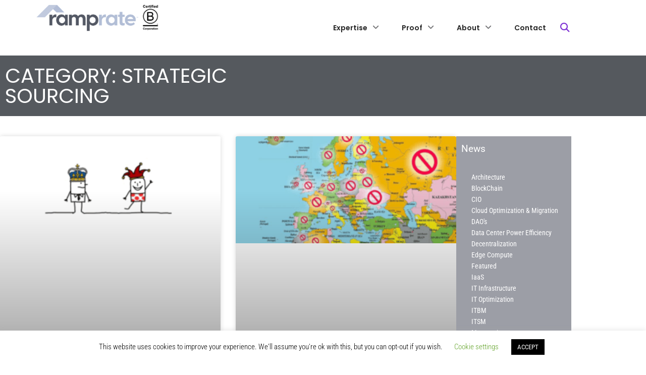

--- FILE ---
content_type: text/html; charset=UTF-8
request_url: https://ramprate.com/category/strategic-sourcing/
body_size: 32608
content:
<!DOCTYPE html>
<html lang="en-US" prefix="og: https://ogp.me/ns#">

<head>
	
	<meta charset="UTF-8">
	<meta name="viewport" content="width=device-width, initial-scale=1, minimum-scale=1">
	<link rel="profile" href="http://gmpg.org/xfn/11">
			<style>img:is([sizes="auto" i], [sizes^="auto," i]) { contain-intrinsic-size: 3000px 1500px }</style>
	
<!-- Search Engine Optimization by Rank Math PRO - https://rankmath.com/ -->
<title>Strategic Sourcing | Ramprate</title>
<meta name="description" content="Strategic sourcing is an institutional procurement process that continuously improves and re-evaluates the purchasing activities of a company."/>
<meta name="robots" content="follow, index, max-snippet:-1, max-video-preview:-1, max-image-preview:large"/>
<link rel="canonical" href="https://ramprate.com/category/strategic-sourcing/" />
<link rel="next" href="https://ramprate.com/category/strategic-sourcing/page/2/" />
<meta property="og:locale" content="en_US" />
<meta property="og:type" content="article" />
<meta property="og:title" content="Strategic Sourcing | Ramprate" />
<meta property="og:description" content="Strategic sourcing is an institutional procurement process that continuously improves and re-evaluates the purchasing activities of a company." />
<meta property="og:url" content="https://ramprate.com/category/strategic-sourcing/" />
<meta property="og:site_name" content="RampRate" />
<meta property="article:publisher" content="https://www.facebook.com/RampRate" />
<meta property="og:image" content="https://ramprate.com/wp-content/uploads/ramprate-1-1-1.jpg" />
<meta property="og:image:secure_url" content="https://ramprate.com/wp-content/uploads/ramprate-1-1-1.jpg" />
<meta property="og:image:width" content="1080" />
<meta property="og:image:height" content="448" />
<meta property="og:image:type" content="image/jpeg" />
<meta name="twitter:card" content="summary_large_image" />
<meta name="twitter:title" content="Strategic Sourcing | Ramprate" />
<meta name="twitter:description" content="Strategic sourcing is an institutional procurement process that continuously improves and re-evaluates the purchasing activities of a company." />
<meta name="twitter:site" content="@ramprate" />
<meta name="twitter:image" content="https://ramprate.com/wp-content/uploads/ramprate-1-1-1.jpg" />
<meta name="twitter:label1" content="Posts" />
<meta name="twitter:data1" content="10" />
<script type="application/ld+json" class="rank-math-schema-pro">{"@context":"https://schema.org","@graph":[{"@type":"Organization","@id":"https://ramprate.com/#organization","name":"RampRate","url":"https://ramprate.com","sameAs":["https://www.facebook.com/RampRate","https://twitter.com/ramprate","http://www.linkedin.com/company/45196","https://www.pinterest.com/ramprate/"],"logo":{"@type":"ImageObject","@id":"https://ramprate.com/#logo","url":"https://ramprate.com/wp-content/uploads/cropped-RR-Syzygy-BCorp-logo.png","contentUrl":"https://ramprate.com/wp-content/uploads/cropped-RR-Syzygy-BCorp-logo.png","caption":"RampRate","inLanguage":"en-US","width":"500","height":"107"}},{"@type":"WebSite","@id":"https://ramprate.com/#website","url":"https://ramprate.com","name":"RampRate","alternateName":"RampRate","publisher":{"@id":"https://ramprate.com/#organization"},"inLanguage":"en-US"},{"@type":"CollectionPage","@id":"https://ramprate.com/category/strategic-sourcing/#webpage","url":"https://ramprate.com/category/strategic-sourcing/","name":"Strategic Sourcing | Ramprate","isPartOf":{"@id":"https://ramprate.com/#website"},"inLanguage":"en-US"}]}</script>
<!-- /Rank Math WordPress SEO plugin -->

<link rel='dns-prefetch' href='//www.googletagmanager.com' />
<link rel='dns-prefetch' href='//fonts.googleapis.com' />
<link rel="alternate" type="application/rss+xml" title="RampRate &raquo; Feed" href="https://ramprate.com/feed/" />
<link rel="alternate" type="application/rss+xml" title="RampRate &raquo; Comments Feed" href="https://ramprate.com/comments/feed/" />
<link rel="alternate" type="application/rss+xml" title="RampRate &raquo; Strategic Sourcing Category Feed" href="https://ramprate.com/category/strategic-sourcing/feed/" />
<script>
window._wpemojiSettings = {"baseUrl":"https:\/\/s.w.org\/images\/core\/emoji\/16.0.1\/72x72\/","ext":".png","svgUrl":"https:\/\/s.w.org\/images\/core\/emoji\/16.0.1\/svg\/","svgExt":".svg","source":{"concatemoji":"https:\/\/ramprate.com\/wp-includes\/js\/wp-emoji-release.min.js?ver=05078708d3c970d9b5557f90784c82cf"}};
/*! This file is auto-generated */
!function(s,n){var o,i,e;function c(e){try{var t={supportTests:e,timestamp:(new Date).valueOf()};sessionStorage.setItem(o,JSON.stringify(t))}catch(e){}}function p(e,t,n){e.clearRect(0,0,e.canvas.width,e.canvas.height),e.fillText(t,0,0);var t=new Uint32Array(e.getImageData(0,0,e.canvas.width,e.canvas.height).data),a=(e.clearRect(0,0,e.canvas.width,e.canvas.height),e.fillText(n,0,0),new Uint32Array(e.getImageData(0,0,e.canvas.width,e.canvas.height).data));return t.every(function(e,t){return e===a[t]})}function u(e,t){e.clearRect(0,0,e.canvas.width,e.canvas.height),e.fillText(t,0,0);for(var n=e.getImageData(16,16,1,1),a=0;a<n.data.length;a++)if(0!==n.data[a])return!1;return!0}function f(e,t,n,a){switch(t){case"flag":return n(e,"\ud83c\udff3\ufe0f\u200d\u26a7\ufe0f","\ud83c\udff3\ufe0f\u200b\u26a7\ufe0f")?!1:!n(e,"\ud83c\udde8\ud83c\uddf6","\ud83c\udde8\u200b\ud83c\uddf6")&&!n(e,"\ud83c\udff4\udb40\udc67\udb40\udc62\udb40\udc65\udb40\udc6e\udb40\udc67\udb40\udc7f","\ud83c\udff4\u200b\udb40\udc67\u200b\udb40\udc62\u200b\udb40\udc65\u200b\udb40\udc6e\u200b\udb40\udc67\u200b\udb40\udc7f");case"emoji":return!a(e,"\ud83e\udedf")}return!1}function g(e,t,n,a){var r="undefined"!=typeof WorkerGlobalScope&&self instanceof WorkerGlobalScope?new OffscreenCanvas(300,150):s.createElement("canvas"),o=r.getContext("2d",{willReadFrequently:!0}),i=(o.textBaseline="top",o.font="600 32px Arial",{});return e.forEach(function(e){i[e]=t(o,e,n,a)}),i}function t(e){var t=s.createElement("script");t.src=e,t.defer=!0,s.head.appendChild(t)}"undefined"!=typeof Promise&&(o="wpEmojiSettingsSupports",i=["flag","emoji"],n.supports={everything:!0,everythingExceptFlag:!0},e=new Promise(function(e){s.addEventListener("DOMContentLoaded",e,{once:!0})}),new Promise(function(t){var n=function(){try{var e=JSON.parse(sessionStorage.getItem(o));if("object"==typeof e&&"number"==typeof e.timestamp&&(new Date).valueOf()<e.timestamp+604800&&"object"==typeof e.supportTests)return e.supportTests}catch(e){}return null}();if(!n){if("undefined"!=typeof Worker&&"undefined"!=typeof OffscreenCanvas&&"undefined"!=typeof URL&&URL.createObjectURL&&"undefined"!=typeof Blob)try{var e="postMessage("+g.toString()+"("+[JSON.stringify(i),f.toString(),p.toString(),u.toString()].join(",")+"));",a=new Blob([e],{type:"text/javascript"}),r=new Worker(URL.createObjectURL(a),{name:"wpTestEmojiSupports"});return void(r.onmessage=function(e){c(n=e.data),r.terminate(),t(n)})}catch(e){}c(n=g(i,f,p,u))}t(n)}).then(function(e){for(var t in e)n.supports[t]=e[t],n.supports.everything=n.supports.everything&&n.supports[t],"flag"!==t&&(n.supports.everythingExceptFlag=n.supports.everythingExceptFlag&&n.supports[t]);n.supports.everythingExceptFlag=n.supports.everythingExceptFlag&&!n.supports.flag,n.DOMReady=!1,n.readyCallback=function(){n.DOMReady=!0}}).then(function(){return e}).then(function(){var e;n.supports.everything||(n.readyCallback(),(e=n.source||{}).concatemoji?t(e.concatemoji):e.wpemoji&&e.twemoji&&(t(e.twemoji),t(e.wpemoji)))}))}((window,document),window._wpemojiSettings);
</script>
<link rel='stylesheet' id='elementor-frontend-css' href='https://ramprate.com/wp-content/plugins/elementor/assets/css/frontend.min.css?ver=3.34.1' media='all' />
<link rel='stylesheet' id='eael-general-css' href='https://ramprate.com/wp-content/plugins/essential-addons-for-elementor-lite/assets/front-end/css/view/general.min.css?ver=6.5.7' media='all' />
<link rel='stylesheet' id='eael-11462-css' href='https://ramprate.com/wp-content/uploads/essential-addons-elementor/eael-11462.css?ver=1748329941' media='all' />
<style id='wp-emoji-styles-inline-css'>

	img.wp-smiley, img.emoji {
		display: inline !important;
		border: none !important;
		box-shadow: none !important;
		height: 1em !important;
		width: 1em !important;
		margin: 0 0.07em !important;
		vertical-align: -0.1em !important;
		background: none !important;
		padding: 0 !important;
	}
</style>
<style id='classic-theme-styles-inline-css'>
/*! This file is auto-generated */
.wp-block-button__link{color:#fff;background-color:#32373c;border-radius:9999px;box-shadow:none;text-decoration:none;padding:calc(.667em + 2px) calc(1.333em + 2px);font-size:1.125em}.wp-block-file__button{background:#32373c;color:#fff;text-decoration:none}
</style>
<style id='global-styles-inline-css'>
:root{--wp--preset--aspect-ratio--square: 1;--wp--preset--aspect-ratio--4-3: 4/3;--wp--preset--aspect-ratio--3-4: 3/4;--wp--preset--aspect-ratio--3-2: 3/2;--wp--preset--aspect-ratio--2-3: 2/3;--wp--preset--aspect-ratio--16-9: 16/9;--wp--preset--aspect-ratio--9-16: 9/16;--wp--preset--color--black: #000000;--wp--preset--color--cyan-bluish-gray: #abb8c3;--wp--preset--color--white: #ffffff;--wp--preset--color--pale-pink: #f78da7;--wp--preset--color--vivid-red: #cf2e2e;--wp--preset--color--luminous-vivid-orange: #ff6900;--wp--preset--color--luminous-vivid-amber: #fcb900;--wp--preset--color--light-green-cyan: #7bdcb5;--wp--preset--color--vivid-green-cyan: #00d084;--wp--preset--color--pale-cyan-blue: #8ed1fc;--wp--preset--color--vivid-cyan-blue: #0693e3;--wp--preset--color--vivid-purple: #9b51e0;--wp--preset--color--neve-link-color: var(--nv-primary-accent);--wp--preset--color--neve-link-hover-color: var(--nv-secondary-accent);--wp--preset--color--nv-site-bg: var(--nv-site-bg);--wp--preset--color--nv-light-bg: var(--nv-light-bg);--wp--preset--color--nv-dark-bg: var(--nv-dark-bg);--wp--preset--color--neve-text-color: var(--nv-text-color);--wp--preset--color--nv-text-dark-bg: var(--nv-text-dark-bg);--wp--preset--color--nv-c-1: var(--nv-c-1);--wp--preset--color--nv-c-2: var(--nv-c-2);--wp--preset--gradient--vivid-cyan-blue-to-vivid-purple: linear-gradient(135deg,rgba(6,147,227,1) 0%,rgb(155,81,224) 100%);--wp--preset--gradient--light-green-cyan-to-vivid-green-cyan: linear-gradient(135deg,rgb(122,220,180) 0%,rgb(0,208,130) 100%);--wp--preset--gradient--luminous-vivid-amber-to-luminous-vivid-orange: linear-gradient(135deg,rgba(252,185,0,1) 0%,rgba(255,105,0,1) 100%);--wp--preset--gradient--luminous-vivid-orange-to-vivid-red: linear-gradient(135deg,rgba(255,105,0,1) 0%,rgb(207,46,46) 100%);--wp--preset--gradient--very-light-gray-to-cyan-bluish-gray: linear-gradient(135deg,rgb(238,238,238) 0%,rgb(169,184,195) 100%);--wp--preset--gradient--cool-to-warm-spectrum: linear-gradient(135deg,rgb(74,234,220) 0%,rgb(151,120,209) 20%,rgb(207,42,186) 40%,rgb(238,44,130) 60%,rgb(251,105,98) 80%,rgb(254,248,76) 100%);--wp--preset--gradient--blush-light-purple: linear-gradient(135deg,rgb(255,206,236) 0%,rgb(152,150,240) 100%);--wp--preset--gradient--blush-bordeaux: linear-gradient(135deg,rgb(254,205,165) 0%,rgb(254,45,45) 50%,rgb(107,0,62) 100%);--wp--preset--gradient--luminous-dusk: linear-gradient(135deg,rgb(255,203,112) 0%,rgb(199,81,192) 50%,rgb(65,88,208) 100%);--wp--preset--gradient--pale-ocean: linear-gradient(135deg,rgb(255,245,203) 0%,rgb(182,227,212) 50%,rgb(51,167,181) 100%);--wp--preset--gradient--electric-grass: linear-gradient(135deg,rgb(202,248,128) 0%,rgb(113,206,126) 100%);--wp--preset--gradient--midnight: linear-gradient(135deg,rgb(2,3,129) 0%,rgb(40,116,252) 100%);--wp--preset--font-size--small: 13px;--wp--preset--font-size--medium: 20px;--wp--preset--font-size--large: 36px;--wp--preset--font-size--x-large: 42px;--wp--preset--spacing--20: 0.44rem;--wp--preset--spacing--30: 0.67rem;--wp--preset--spacing--40: 1rem;--wp--preset--spacing--50: 1.5rem;--wp--preset--spacing--60: 2.25rem;--wp--preset--spacing--70: 3.38rem;--wp--preset--spacing--80: 5.06rem;--wp--preset--shadow--natural: 6px 6px 9px rgba(0, 0, 0, 0.2);--wp--preset--shadow--deep: 12px 12px 50px rgba(0, 0, 0, 0.4);--wp--preset--shadow--sharp: 6px 6px 0px rgba(0, 0, 0, 0.2);--wp--preset--shadow--outlined: 6px 6px 0px -3px rgba(255, 255, 255, 1), 6px 6px rgba(0, 0, 0, 1);--wp--preset--shadow--crisp: 6px 6px 0px rgba(0, 0, 0, 1);}:where(.is-layout-flex){gap: 0.5em;}:where(.is-layout-grid){gap: 0.5em;}body .is-layout-flex{display: flex;}.is-layout-flex{flex-wrap: wrap;align-items: center;}.is-layout-flex > :is(*, div){margin: 0;}body .is-layout-grid{display: grid;}.is-layout-grid > :is(*, div){margin: 0;}:where(.wp-block-columns.is-layout-flex){gap: 2em;}:where(.wp-block-columns.is-layout-grid){gap: 2em;}:where(.wp-block-post-template.is-layout-flex){gap: 1.25em;}:where(.wp-block-post-template.is-layout-grid){gap: 1.25em;}.has-black-color{color: var(--wp--preset--color--black) !important;}.has-cyan-bluish-gray-color{color: var(--wp--preset--color--cyan-bluish-gray) !important;}.has-white-color{color: var(--wp--preset--color--white) !important;}.has-pale-pink-color{color: var(--wp--preset--color--pale-pink) !important;}.has-vivid-red-color{color: var(--wp--preset--color--vivid-red) !important;}.has-luminous-vivid-orange-color{color: var(--wp--preset--color--luminous-vivid-orange) !important;}.has-luminous-vivid-amber-color{color: var(--wp--preset--color--luminous-vivid-amber) !important;}.has-light-green-cyan-color{color: var(--wp--preset--color--light-green-cyan) !important;}.has-vivid-green-cyan-color{color: var(--wp--preset--color--vivid-green-cyan) !important;}.has-pale-cyan-blue-color{color: var(--wp--preset--color--pale-cyan-blue) !important;}.has-vivid-cyan-blue-color{color: var(--wp--preset--color--vivid-cyan-blue) !important;}.has-vivid-purple-color{color: var(--wp--preset--color--vivid-purple) !important;}.has-neve-link-color-color{color: var(--wp--preset--color--neve-link-color) !important;}.has-neve-link-hover-color-color{color: var(--wp--preset--color--neve-link-hover-color) !important;}.has-nv-site-bg-color{color: var(--wp--preset--color--nv-site-bg) !important;}.has-nv-light-bg-color{color: var(--wp--preset--color--nv-light-bg) !important;}.has-nv-dark-bg-color{color: var(--wp--preset--color--nv-dark-bg) !important;}.has-neve-text-color-color{color: var(--wp--preset--color--neve-text-color) !important;}.has-nv-text-dark-bg-color{color: var(--wp--preset--color--nv-text-dark-bg) !important;}.has-nv-c-1-color{color: var(--wp--preset--color--nv-c-1) !important;}.has-nv-c-2-color{color: var(--wp--preset--color--nv-c-2) !important;}.has-black-background-color{background-color: var(--wp--preset--color--black) !important;}.has-cyan-bluish-gray-background-color{background-color: var(--wp--preset--color--cyan-bluish-gray) !important;}.has-white-background-color{background-color: var(--wp--preset--color--white) !important;}.has-pale-pink-background-color{background-color: var(--wp--preset--color--pale-pink) !important;}.has-vivid-red-background-color{background-color: var(--wp--preset--color--vivid-red) !important;}.has-luminous-vivid-orange-background-color{background-color: var(--wp--preset--color--luminous-vivid-orange) !important;}.has-luminous-vivid-amber-background-color{background-color: var(--wp--preset--color--luminous-vivid-amber) !important;}.has-light-green-cyan-background-color{background-color: var(--wp--preset--color--light-green-cyan) !important;}.has-vivid-green-cyan-background-color{background-color: var(--wp--preset--color--vivid-green-cyan) !important;}.has-pale-cyan-blue-background-color{background-color: var(--wp--preset--color--pale-cyan-blue) !important;}.has-vivid-cyan-blue-background-color{background-color: var(--wp--preset--color--vivid-cyan-blue) !important;}.has-vivid-purple-background-color{background-color: var(--wp--preset--color--vivid-purple) !important;}.has-neve-link-color-background-color{background-color: var(--wp--preset--color--neve-link-color) !important;}.has-neve-link-hover-color-background-color{background-color: var(--wp--preset--color--neve-link-hover-color) !important;}.has-nv-site-bg-background-color{background-color: var(--wp--preset--color--nv-site-bg) !important;}.has-nv-light-bg-background-color{background-color: var(--wp--preset--color--nv-light-bg) !important;}.has-nv-dark-bg-background-color{background-color: var(--wp--preset--color--nv-dark-bg) !important;}.has-neve-text-color-background-color{background-color: var(--wp--preset--color--neve-text-color) !important;}.has-nv-text-dark-bg-background-color{background-color: var(--wp--preset--color--nv-text-dark-bg) !important;}.has-nv-c-1-background-color{background-color: var(--wp--preset--color--nv-c-1) !important;}.has-nv-c-2-background-color{background-color: var(--wp--preset--color--nv-c-2) !important;}.has-black-border-color{border-color: var(--wp--preset--color--black) !important;}.has-cyan-bluish-gray-border-color{border-color: var(--wp--preset--color--cyan-bluish-gray) !important;}.has-white-border-color{border-color: var(--wp--preset--color--white) !important;}.has-pale-pink-border-color{border-color: var(--wp--preset--color--pale-pink) !important;}.has-vivid-red-border-color{border-color: var(--wp--preset--color--vivid-red) !important;}.has-luminous-vivid-orange-border-color{border-color: var(--wp--preset--color--luminous-vivid-orange) !important;}.has-luminous-vivid-amber-border-color{border-color: var(--wp--preset--color--luminous-vivid-amber) !important;}.has-light-green-cyan-border-color{border-color: var(--wp--preset--color--light-green-cyan) !important;}.has-vivid-green-cyan-border-color{border-color: var(--wp--preset--color--vivid-green-cyan) !important;}.has-pale-cyan-blue-border-color{border-color: var(--wp--preset--color--pale-cyan-blue) !important;}.has-vivid-cyan-blue-border-color{border-color: var(--wp--preset--color--vivid-cyan-blue) !important;}.has-vivid-purple-border-color{border-color: var(--wp--preset--color--vivid-purple) !important;}.has-neve-link-color-border-color{border-color: var(--wp--preset--color--neve-link-color) !important;}.has-neve-link-hover-color-border-color{border-color: var(--wp--preset--color--neve-link-hover-color) !important;}.has-nv-site-bg-border-color{border-color: var(--wp--preset--color--nv-site-bg) !important;}.has-nv-light-bg-border-color{border-color: var(--wp--preset--color--nv-light-bg) !important;}.has-nv-dark-bg-border-color{border-color: var(--wp--preset--color--nv-dark-bg) !important;}.has-neve-text-color-border-color{border-color: var(--wp--preset--color--neve-text-color) !important;}.has-nv-text-dark-bg-border-color{border-color: var(--wp--preset--color--nv-text-dark-bg) !important;}.has-nv-c-1-border-color{border-color: var(--wp--preset--color--nv-c-1) !important;}.has-nv-c-2-border-color{border-color: var(--wp--preset--color--nv-c-2) !important;}.has-vivid-cyan-blue-to-vivid-purple-gradient-background{background: var(--wp--preset--gradient--vivid-cyan-blue-to-vivid-purple) !important;}.has-light-green-cyan-to-vivid-green-cyan-gradient-background{background: var(--wp--preset--gradient--light-green-cyan-to-vivid-green-cyan) !important;}.has-luminous-vivid-amber-to-luminous-vivid-orange-gradient-background{background: var(--wp--preset--gradient--luminous-vivid-amber-to-luminous-vivid-orange) !important;}.has-luminous-vivid-orange-to-vivid-red-gradient-background{background: var(--wp--preset--gradient--luminous-vivid-orange-to-vivid-red) !important;}.has-very-light-gray-to-cyan-bluish-gray-gradient-background{background: var(--wp--preset--gradient--very-light-gray-to-cyan-bluish-gray) !important;}.has-cool-to-warm-spectrum-gradient-background{background: var(--wp--preset--gradient--cool-to-warm-spectrum) !important;}.has-blush-light-purple-gradient-background{background: var(--wp--preset--gradient--blush-light-purple) !important;}.has-blush-bordeaux-gradient-background{background: var(--wp--preset--gradient--blush-bordeaux) !important;}.has-luminous-dusk-gradient-background{background: var(--wp--preset--gradient--luminous-dusk) !important;}.has-pale-ocean-gradient-background{background: var(--wp--preset--gradient--pale-ocean) !important;}.has-electric-grass-gradient-background{background: var(--wp--preset--gradient--electric-grass) !important;}.has-midnight-gradient-background{background: var(--wp--preset--gradient--midnight) !important;}.has-small-font-size{font-size: var(--wp--preset--font-size--small) !important;}.has-medium-font-size{font-size: var(--wp--preset--font-size--medium) !important;}.has-large-font-size{font-size: var(--wp--preset--font-size--large) !important;}.has-x-large-font-size{font-size: var(--wp--preset--font-size--x-large) !important;}
:where(.wp-block-post-template.is-layout-flex){gap: 1.25em;}:where(.wp-block-post-template.is-layout-grid){gap: 1.25em;}
:where(.wp-block-columns.is-layout-flex){gap: 2em;}:where(.wp-block-columns.is-layout-grid){gap: 2em;}
:root :where(.wp-block-pullquote){font-size: 1.5em;line-height: 1.6;}
</style>
<link rel='stylesheet' id='cookie-law-info-css' href='https://ramprate.com/wp-content/plugins/cookie-law-info/legacy/public/css/cookie-law-info-public.css?ver=3.3.9.1' media='all' />
<link rel='stylesheet' id='cookie-law-info-gdpr-css' href='https://ramprate.com/wp-content/plugins/cookie-law-info/legacy/public/css/cookie-law-info-gdpr.css?ver=3.3.9.1' media='all' />
<link rel='stylesheet' id='bodhi-svgs-attachment-css' href='https://ramprate.com/wp-content/plugins/svg-support/css/svgs-attachment.css' media='all' />
<link rel='stylesheet' id='neve-style-css' href='https://ramprate.com/wp-content/themes/neve/style-main-new.min.css?ver=4.1.3' media='all' />
<style id='neve-style-inline-css'>
.is-menu-sidebar .header-menu-sidebar { visibility: visible; }.is-menu-sidebar.menu_sidebar_slide_left .header-menu-sidebar { transform: translate3d(0, 0, 0); left: 0; }.is-menu-sidebar.menu_sidebar_slide_right .header-menu-sidebar { transform: translate3d(0, 0, 0); right: 0; }.is-menu-sidebar.menu_sidebar_pull_right .header-menu-sidebar, .is-menu-sidebar.menu_sidebar_pull_left .header-menu-sidebar { transform: translateX(0); }.is-menu-sidebar.menu_sidebar_dropdown .header-menu-sidebar { height: auto; }.is-menu-sidebar.menu_sidebar_dropdown .header-menu-sidebar-inner { max-height: 400px; padding: 20px 0; }.is-menu-sidebar.menu_sidebar_full_canvas .header-menu-sidebar { opacity: 1; }.header-menu-sidebar .menu-item-nav-search:not(.floating) { pointer-events: none; }.header-menu-sidebar .menu-item-nav-search .is-menu-sidebar { pointer-events: unset; }@media screen and (max-width: 960px) { .builder-item.cr .item--inner { --textalign: center; --justify: center; } }
.nv-meta-list li.meta:not(:last-child):after { content:"/" }.nv-meta-list .no-mobile{
			display:none;
		}.nv-meta-list li.last::after{
			content: ""!important;
		}@media (min-width: 769px) {
			.nv-meta-list .no-mobile {
				display: inline-block;
			}
			.nv-meta-list li.last:not(:last-child)::after {
		 		content: "/" !important;
			}
		}
 :root{ --container: 748px;--postwidth:100%; --primarybtnbg: var(--nv-primary-accent); --primarybtnhoverbg: var(--nv-primary-accent); --primarybtncolor: #fff; --secondarybtncolor: var(--nv-primary-accent); --primarybtnhovercolor: #fff; --secondarybtnhovercolor: var(--nv-primary-accent);--primarybtnborderradius:3px;--secondarybtnborderradius:3px;--secondarybtnborderwidth:3px;--btnpadding:13px 15px;--primarybtnpadding:13px 15px;--secondarybtnpadding:calc(13px - 3px) calc(15px - 3px); --bodyfontfamily: "Roboto Condensed"; --bodyfontsize: 15px; --bodylineheight: 1.6; --bodyletterspacing: 0px; --bodyfontweight: 400; --headingsfontfamily: Roboto; --h1fontsize: 36px; --h1fontweight: 400; --h1lineheight: 1.2; --h1letterspacing: 0px; --h1texttransform: none; --h2fontsize: 1.3em; --h2fontweight: 400; --h2lineheight: 1.3; --h2letterspacing: 0px; --h2texttransform: none; --h3fontsize: 1.1em; --h3fontweight: 400; --h3lineheight: 1.4; --h3letterspacing: 0px; --h3texttransform: none; --h4fontsize: 1em; --h4fontweight: 400; --h4lineheight: 1.6; --h4letterspacing: 0px; --h4texttransform: none; --h5fontsize: 16px; --h5fontweight: 400; --h5lineheight: 1.6; --h5letterspacing: 0px; --h5texttransform: none; --h6fontsize: 14px; --h6fontweight: 400; --h6lineheight: 1.6; --h6letterspacing: 0px; --h6texttransform: none;--formfieldborderwidth:2px;--formfieldborderradius:3px; --formfieldbgcolor: var(--nv-site-bg); --formfieldbordercolor: #dddddd; --formfieldcolor: var(--nv-text-color);--formfieldpadding:10px 12px; } .nv-index-posts{ --borderradius:0px; } .has-neve-button-color-color{ color: var(--nv-primary-accent)!important; } .has-neve-button-color-background-color{ background-color: var(--nv-primary-accent)!important; } .single-post-container .alignfull > [class*="__inner-container"], .single-post-container .alignwide > [class*="__inner-container"]{ max-width:718px } .nv-meta-list{ --avatarsize: 20px; } .single .nv-meta-list{ --avatarsize: 20px; } .nv-is-boxed.nv-comments-wrap{ --padding:20px; } .nv-is-boxed.comment-respond{ --padding:20px; } .single:not(.single-product), .page{ --c-vspace:0 0 0 0;; } .global-styled{ --bgcolor: var(--nv-site-bg); } .header-top{ --rowbcolor: var(--nv-light-bg); --color: var(--nv-text-color); --bgcolor: #f0f0f0; } .header-main{ --rowbcolor: var(--nv-light-bg); --color: var(--nv-text-color); --bgcolor: #ffffff; } .header-bottom{ --rowbcolor: var(--nv-light-bg); --color: var(--nv-text-color); --bgcolor: #ffffff; } .header-menu-sidebar-bg{ --justify: flex-start; --textalign: left;--flexg: 1;--wrapdropdownwidth: auto; --color: var(--nv-text-color); --bgcolor: #ffffff; } .header-menu-sidebar{ width: 360px; } .builder-item--logo{ --maxwidth: 120px; --fs: 24px;--padding:10px 0;--margin:0; --textalign: left;--justify: flex-start; } .builder-item--nav-icon,.header-menu-sidebar .close-sidebar-panel .navbar-toggle{ --borderradius:3px;--borderwidth:1px; } .builder-item--nav-icon{ --label-margin:0 5px 0 0;;--padding:10px 15px;--margin:0; } .builder-item--primary-menu{ --hovercolor: #291684; --hovertextcolor: var(--nv-text-color); --activecolor: #404248; --spacing: 20px; --height: 25px;--padding:0;--margin:0; --fontsize: 1em; --lineheight: 1.6; --letterspacing: 0px; --fontweight: 500; --texttransform: none; --iconsize: 1em; } .hfg-is-group.has-primary-menu .inherit-ff{ --inheritedfw: 500; } .footer-top-inner .row{ grid-template-columns:1fr 1fr 1fr; --valign: flex-start; } .footer-top{ --rowbcolor: var(--nv-light-bg); --color: var(--nv-text-color); --bgcolor: #ffffff; } .footer-main-inner .row{ grid-template-columns:1fr 1fr 1fr; --valign: flex-start; } .footer-main{ --rowbcolor: var(--nv-light-bg); --color: var(--nv-text-color); --bgcolor: var(--nv-site-bg); } .footer-bottom-inner .row{ grid-template-columns:1fr; --valign: flex-start; } .footer-bottom{ --rowbcolor: var(--nv-light-bg); --color: var(--nv-text-dark-bg); --bgcolor: #24292e; } .builder-item--footer-one-widgets{ --padding:0;--margin:0; --textalign: left;--justify: flex-start; } .builder-item--footer-two-widgets{ --padding:0;--margin:0; --textalign: left;--justify: flex-start; } .builder-item--footer-three-widgets{ --padding:0;--margin:0; --textalign: left;--justify: flex-start; } @media(min-width: 576px){ :root{ --container: 992px;--postwidth:100%;--btnpadding:13px 15px;--primarybtnpadding:13px 15px;--secondarybtnpadding:calc(13px - 3px) calc(15px - 3px); --bodyfontsize: 16px; --bodylineheight: 1.6; --bodyletterspacing: 0px; --h1fontsize: 38px; --h1lineheight: 1.2; --h1letterspacing: 0px; --h2fontsize: 1.3em; --h2lineheight: 1.2; --h2letterspacing: 0px; --h3fontsize: 1.1em; --h3lineheight: 1.4; --h3letterspacing: 0px; --h4fontsize: 1em; --h4lineheight: 1.5; --h4letterspacing: 0px; --h5fontsize: 18px; --h5lineheight: 1.6; --h5letterspacing: 0px; --h6fontsize: 14px; --h6lineheight: 1.6; --h6letterspacing: 0px; } .single-post-container .alignfull > [class*="__inner-container"], .single-post-container .alignwide > [class*="__inner-container"]{ max-width:962px } .nv-meta-list{ --avatarsize: 20px; } .single .nv-meta-list{ --avatarsize: 20px; } .nv-is-boxed.nv-comments-wrap{ --padding:30px; } .nv-is-boxed.comment-respond{ --padding:30px; } .single:not(.single-product), .page{ --c-vspace:0 0 0 0;; } .header-menu-sidebar-bg{ --justify: flex-start; --textalign: left;--flexg: 1;--wrapdropdownwidth: auto; } .header-menu-sidebar{ width: 360px; } .builder-item--logo{ --maxwidth: 120px; --fs: 24px;--padding:10px 0;--margin:0; --textalign: left;--justify: flex-start; } .builder-item--nav-icon{ --label-margin:0 5px 0 0;;--padding:10px 15px;--margin:0; } .builder-item--primary-menu{ --spacing: 20px; --height: 25px;--padding:0;--margin:0; --fontsize: 1em; --lineheight: 1.6; --letterspacing: 0px; --iconsize: 1em; } .builder-item--footer-one-widgets{ --padding:0;--margin:0; --textalign: left;--justify: flex-start; } .builder-item--footer-two-widgets{ --padding:0;--margin:0; --textalign: left;--justify: flex-start; } .builder-item--footer-three-widgets{ --padding:0;--margin:0; --textalign: left;--justify: flex-start; } }@media(min-width: 960px){ :root{ --container: 1170px;--postwidth:100%;--btnpadding:13px 15px;--primarybtnpadding:13px 15px;--secondarybtnpadding:calc(13px - 3px) calc(15px - 3px); --bodyfontsize: 16px; --bodylineheight: 1.6; --bodyletterspacing: 0px; --h1fontsize: 40px; --h1lineheight: 1.1; --h1letterspacing: 0px; --h2fontsize: 2.3em; --h2lineheight: 1.2; --h2letterspacing: 0px; --h3fontsize: 2em; --h3lineheight: 1.4; --h3letterspacing: 0px; --h4fontsize: 1.4em; --h4lineheight: 1.5; --h4letterspacing: 0px; --h5fontsize: 20px; --h5lineheight: 1.6; --h5letterspacing: 0px; --h6fontsize: 16px; --h6lineheight: 1.6; --h6letterspacing: 0px; } body:not(.single):not(.archive):not(.blog):not(.search):not(.error404) .neve-main > .container .col, body.post-type-archive-course .neve-main > .container .col, body.post-type-archive-llms_membership .neve-main > .container .col{ max-width: 100%; } body:not(.single):not(.archive):not(.blog):not(.search):not(.error404) .nv-sidebar-wrap, body.post-type-archive-course .nv-sidebar-wrap, body.post-type-archive-llms_membership .nv-sidebar-wrap{ max-width: 0%; } .neve-main > .archive-container .nv-index-posts.col{ max-width: 100%; } .neve-main > .archive-container .nv-sidebar-wrap{ max-width: 0%; } .neve-main > .single-post-container .nv-single-post-wrap.col{ max-width: 70%; } .single-post-container .alignfull > [class*="__inner-container"], .single-post-container .alignwide > [class*="__inner-container"]{ max-width:789px } .container-fluid.single-post-container .alignfull > [class*="__inner-container"], .container-fluid.single-post-container .alignwide > [class*="__inner-container"]{ max-width:calc(70% + 15px) } .neve-main > .single-post-container .nv-sidebar-wrap{ max-width: 30%; } .nv-meta-list{ --avatarsize: 20px; } .single .nv-meta-list{ --avatarsize: 20px; } .nv-is-boxed.nv-comments-wrap{ --padding:40px; } .nv-is-boxed.comment-respond{ --padding:40px; } .single:not(.single-product), .page{ --c-vspace:0 0 0 0;; } .header-menu-sidebar-bg{ --justify: flex-start; --textalign: left;--flexg: 1;--wrapdropdownwidth: auto; } .header-menu-sidebar{ width: 360px; } .builder-item--logo{ --maxwidth: 80px; --fs: 24px;--padding:0;--margin:0; --textalign: left;--justify: flex-start; } .builder-item--nav-icon{ --label-margin:0 5px 0 0;;--padding:10px 15px;--margin:0; } .builder-item--primary-menu{ --spacing: 20px; --height: 25px;--padding:0;--margin:0; --fontsize: 1em; --lineheight: 1.6; --letterspacing: 0px; --iconsize: 1em; } .builder-item--footer-one-widgets{ --padding:0;--margin:0; --textalign: left;--justify: flex-start; } .builder-item--footer-two-widgets{ --padding:0;--margin:0; --textalign: left;--justify: flex-start; } .builder-item--footer-three-widgets{ --padding:0;--margin:0; --textalign: left;--justify: flex-start; } }.nv-content-wrap .elementor a:not(.button):not(.wp-block-file__button){ text-decoration: none; }:root{--nv-primary-accent:#2f5aae;--nv-secondary-accent:#2f5aae;--nv-site-bg:#ffffff;--nv-light-bg:#f4f5f7;--nv-dark-bg:#121212;--nv-text-color:#272626;--nv-text-dark-bg:#ffffff;--nv-c-1:#9463ae;--nv-c-2:#be574b;--nv-fallback-ff:Arial, Helvetica, sans-serif;}
:root{--e-global-color-nvprimaryaccent:#2f5aae;--e-global-color-nvsecondaryaccent:#2f5aae;--e-global-color-nvsitebg:#ffffff;--e-global-color-nvlightbg:#f4f5f7;--e-global-color-nvdarkbg:#121212;--e-global-color-nvtextcolor:#272626;--e-global-color-nvtextdarkbg:#ffffff;--e-global-color-nvc1:#9463ae;--e-global-color-nvc2:#be574b;}
</style>
<link rel='stylesheet' id='elementor-icons-css' href='https://ramprate.com/wp-content/plugins/elementor/assets/lib/eicons/css/elementor-icons.min.css?ver=5.45.0' media='all' />
<style id='elementor-icons-inline-css'>

		.elementor-add-new-section .elementor-add-templately-promo-button{
            background-color: #5d4fff !important;
            background-image: url(https://ramprate.com/wp-content/plugins/essential-addons-for-elementor-lite/assets/admin/images/templately/logo-icon.svg);
            background-repeat: no-repeat;
            background-position: center center;
            position: relative;
        }
        
		.elementor-add-new-section .elementor-add-templately-promo-button > i{
            height: 12px;
        }
        
        body .elementor-add-new-section .elementor-add-section-area-button {
            margin-left: 0;
        }

		.elementor-add-new-section .elementor-add-templately-promo-button{
            background-color: #5d4fff !important;
            background-image: url(https://ramprate.com/wp-content/plugins/essential-addons-for-elementor-lite/assets/admin/images/templately/logo-icon.svg);
            background-repeat: no-repeat;
            background-position: center center;
            position: relative;
        }
        
		.elementor-add-new-section .elementor-add-templately-promo-button > i{
            height: 12px;
        }
        
        body .elementor-add-new-section .elementor-add-section-area-button {
            margin-left: 0;
        }
</style>
<link rel='stylesheet' id='elementor-post-6293-css' href='https://ramprate.com/wp-content/uploads/elementor/css/post-6293.css?ver=1768579608' media='all' />
<link rel='stylesheet' id='elementor-pro-css' href='https://ramprate.com/wp-content/plugins/elementor-pro/assets/css/frontend.min.css?ver=3.15.0' media='all' />
<link rel='stylesheet' id='elementor-post-11462-css' href='https://ramprate.com/wp-content/uploads/elementor/css/post-11462.css?ver=1768579608' media='all' />
<link rel='stylesheet' id='elementor-post-6688-css' href='https://ramprate.com/wp-content/uploads/elementor/css/post-6688.css?ver=1768579608' media='all' />
<link rel='stylesheet' id='elementor-post-5967-css' href='https://ramprate.com/wp-content/uploads/elementor/css/post-5967.css?ver=1768580595' media='all' />
<link rel='stylesheet' id='neve-google-font-roboto-condensed-css' href='//fonts.googleapis.com/css?family=Roboto+Condensed%3A400%2C500&#038;display=swap&#038;ver=4.1.3' media='all' />
<link rel='stylesheet' id='neve-google-font-roboto-css' href='//fonts.googleapis.com/css?family=Roboto%3A400&#038;display=swap&#038;ver=4.1.3' media='all' />
<link rel='stylesheet' id='chld_thm_cfg_child-css' href='https://ramprate.com/wp-content/themes/RamprateChildTheme/style.css?ver=05078708d3c970d9b5557f90784c82cf' media='all' />
<link rel='stylesheet' id='elementor-gf-local-poppins-css' href='https://ramprate.com/wp-content/uploads/elementor/google-fonts/css/poppins.css?ver=1742840960' media='all' />
<link rel='stylesheet' id='elementor-gf-local-robotoslab-css' href='https://ramprate.com/wp-content/uploads/elementor/google-fonts/css/robotoslab.css?ver=1742840986' media='all' />
<link rel='stylesheet' id='elementor-gf-local-roboto-css' href='https://ramprate.com/wp-content/uploads/elementor/google-fonts/css/roboto.css?ver=1742841039' media='all' />
<link rel='stylesheet' id='elementor-gf-local-robotocondensed-css' href='https://ramprate.com/wp-content/uploads/elementor/google-fonts/css/robotocondensed.css?ver=1742841111' media='all' />
<link rel='stylesheet' id='elementor-icons-shared-0-css' href='https://ramprate.com/wp-content/plugins/elementor/assets/lib/font-awesome/css/fontawesome.min.css?ver=5.15.3' media='all' />
<link rel='stylesheet' id='elementor-icons-fa-solid-css' href='https://ramprate.com/wp-content/plugins/elementor/assets/lib/font-awesome/css/solid.min.css?ver=5.15.3' media='all' />
<!--n2css--><!--n2js--><script src="https://ramprate.com/wp-includes/js/jquery/jquery.min.js?ver=3.7.1" id="jquery-core-js"></script>
<script src="https://ramprate.com/wp-includes/js/jquery/jquery-migrate.min.js?ver=3.4.1" id="jquery-migrate-js"></script>
<script id="cookie-law-info-js-extra">
var Cli_Data = {"nn_cookie_ids":[],"cookielist":[],"non_necessary_cookies":[],"ccpaEnabled":"","ccpaRegionBased":"","ccpaBarEnabled":"","strictlyEnabled":["necessary","obligatoire"],"ccpaType":"gdpr","js_blocking":"","custom_integration":"","triggerDomRefresh":"","secure_cookies":""};
var cli_cookiebar_settings = {"animate_speed_hide":"500","animate_speed_show":"500","background":"#FFF","border":"#b1a6a6c2","border_on":"","button_1_button_colour":"#000","button_1_button_hover":"#000000","button_1_link_colour":"#fff","button_1_as_button":"1","button_1_new_win":"","button_2_button_colour":"#333","button_2_button_hover":"#292929","button_2_link_colour":"#444","button_2_as_button":"","button_2_hidebar":"","button_3_button_colour":"#000","button_3_button_hover":"#000000","button_3_link_colour":"#fff","button_3_as_button":"1","button_3_new_win":"","button_4_button_colour":"#000","button_4_button_hover":"#000000","button_4_link_colour":"#62a329","button_4_as_button":"","button_7_button_colour":"#61a229","button_7_button_hover":"#4e8221","button_7_link_colour":"#fff","button_7_as_button":"1","button_7_new_win":"","font_family":"inherit","header_fix":"","notify_animate_hide":"1","notify_animate_show":"","notify_div_id":"#cookie-law-info-bar","notify_position_horizontal":"right","notify_position_vertical":"bottom","scroll_close":"1","scroll_close_reload":"","accept_close_reload":"","reject_close_reload":"","showagain_tab":"","showagain_background":"#fff","showagain_border":"#000","showagain_div_id":"#cookie-law-info-again","showagain_x_position":"100px","text":"#000","show_once_yn":"1","show_once":"10000","logging_on":"","as_popup":"","popup_overlay":"1","bar_heading_text":"","cookie_bar_as":"banner","popup_showagain_position":"bottom-right","widget_position":"left"};
var log_object = {"ajax_url":"https:\/\/ramprate.com\/wp-admin\/admin-ajax.php"};
</script>
<script src="https://ramprate.com/wp-content/plugins/cookie-law-info/legacy/public/js/cookie-law-info-public.js?ver=3.3.9.1" id="cookie-law-info-js"></script>

<!-- Google tag (gtag.js) snippet added by Site Kit -->
<!-- Google Analytics snippet added by Site Kit -->
<script src="https://www.googletagmanager.com/gtag/js?id=GT-MJPJF5T" id="google_gtagjs-js" async></script>
<script id="google_gtagjs-js-after">
window.dataLayer = window.dataLayer || [];function gtag(){dataLayer.push(arguments);}
gtag("set","linker",{"domains":["ramprate.com"]});
gtag("js", new Date());
gtag("set", "developer_id.dZTNiMT", true);
gtag("config", "GT-MJPJF5T");
 window._googlesitekit = window._googlesitekit || {}; window._googlesitekit.throttledEvents = []; window._googlesitekit.gtagEvent = (name, data) => { var key = JSON.stringify( { name, data } ); if ( !! window._googlesitekit.throttledEvents[ key ] ) { return; } window._googlesitekit.throttledEvents[ key ] = true; setTimeout( () => { delete window._googlesitekit.throttledEvents[ key ]; }, 5 ); gtag( "event", name, { ...data, event_source: "site-kit" } ); };
</script>
<link rel="https://api.w.org/" href="https://ramprate.com/wp-json/" /><link rel="alternate" title="JSON" type="application/json" href="https://ramprate.com/wp-json/wp/v2/categories/52" /><link rel="EditURI" type="application/rsd+xml" title="RSD" href="https://ramprate.com/xmlrpc.php?rsd" />

<meta name="generator" content="Site Kit by Google 1.170.0" /><meta name="google-site-verification" content="g99qd1IiqS0zpnalQwwpkQA6KhzrsEJ_qebKQ6AEFvA" /><meta name="generator" content="Elementor 3.34.1; features: additional_custom_breakpoints; settings: css_print_method-external, google_font-enabled, font_display-auto">
			<style>
				.e-con.e-parent:nth-of-type(n+4):not(.e-lazyloaded):not(.e-no-lazyload),
				.e-con.e-parent:nth-of-type(n+4):not(.e-lazyloaded):not(.e-no-lazyload) * {
					background-image: none !important;
				}
				@media screen and (max-height: 1024px) {
					.e-con.e-parent:nth-of-type(n+3):not(.e-lazyloaded):not(.e-no-lazyload),
					.e-con.e-parent:nth-of-type(n+3):not(.e-lazyloaded):not(.e-no-lazyload) * {
						background-image: none !important;
					}
				}
				@media screen and (max-height: 640px) {
					.e-con.e-parent:nth-of-type(n+2):not(.e-lazyloaded):not(.e-no-lazyload),
					.e-con.e-parent:nth-of-type(n+2):not(.e-lazyloaded):not(.e-no-lazyload) * {
						background-image: none !important;
					}
				}
			</style>
			<link rel="icon" href="https://ramprate.com/wp-content/uploads/favicon.png" sizes="32x32" />
<link rel="icon" href="https://ramprate.com/wp-content/uploads/favicon.png" sizes="192x192" />
<link rel="apple-touch-icon" href="https://ramprate.com/wp-content/uploads/favicon.png" />
<meta name="msapplication-TileImage" content="https://ramprate.com/wp-content/uploads/favicon.png" />
		<style id="wp-custom-css">
			/* === Global consistent spacing inside Elementor text widgets === */

/* Paragraphs and list blocks: same bottom spacing */
.elementor-widget-text-editor p,
.elementor-widget-text-editor ul,
.elementor-widget-text-editor ol {
    margin: 0 0 1.5em 0 !important;  /* same rhythm everywhere */
    padding-left: 0;
}

/* Bullet items: same spacing as paragraphs */
.elementor-widget-text-editor ul li,
.elementor-widget-text-editor ol li {
    margin: 0 0 1.5em 1.5em !important;  /* indent + same gap between items */
    list-style: disc;
}

/* Icon list widget bullets (Elementor Icon List) */
.elementor-widget-icon-list .elementor-icon-list-item {
    margin-bottom: 1.5em !important;
}
		</style>
		
	</head>

<body  class="archive category category-strategic-sourcing category-52 wp-custom-logo wp-theme-neve wp-child-theme-RamprateChildTheme  nv-blog-default nv-sidebar-full-width menu_sidebar_slide_left elementor-default elementor-template-full-width elementor-kit-6293 elementor-page-5967" id="neve_body"  >
<div class="wrapper">
	
	<header class="header"  >
		<a class="neve-skip-link show-on-focus" href="#content" >
			Skip to content		</a>
				<div data-elementor-type="header" data-elementor-id="11462" class="elementor elementor-11462 elementor-location-header" data-elementor-post-type="elementor_library">
					<div class="elementor-section-wrap">
						<div class="elementor-element elementor-element-c140d32 e-flex e-con-boxed e-con e-parent" data-id="c140d32" data-element_type="container">
					<div class="e-con-inner">
		<div class="elementor-element elementor-element-a64c85a e-con-full e-flex e-con e-child" data-id="a64c85a" data-element_type="container">
				<div class="elementor-element elementor-element-9f4ee1f elementor-widget elementor-widget-image" data-id="9f4ee1f" data-element_type="widget" data-widget_type="image.default">
				<div class="elementor-widget-container">
																<a href="https://ramprate.com/">
							<img fetchpriority="high" width="1161" height="338" src="https://ramprate.com/wp-content/uploads/ramprate_slide_logo.png" class="attachment-full size-full wp-image-8084" alt="Ramprate - B Certified Corporation" srcset="https://ramprate.com/wp-content/uploads/ramprate_slide_logo.png 1161w, https://ramprate.com/wp-content/uploads/ramprate_slide_logo-300x87.png 300w, https://ramprate.com/wp-content/uploads/ramprate_slide_logo-1024x298.png 1024w, https://ramprate.com/wp-content/uploads/ramprate_slide_logo-768x224.png 768w" sizes="(max-width: 1161px) 100vw, 1161px" />								</a>
															</div>
				</div>
				</div>
		<div class="elementor-element elementor-element-a1f9613 e-con-full e-flex e-con e-child" data-id="a1f9613" data-element_type="container">
				<div class="elementor-element elementor-element-2601c23 elementor-widget__width-auto eael-simple-menu-hamburger-align-right eael-hamburger--tablet elementor-widget elementor-widget-eael-simple-menu" data-id="2601c23" data-element_type="widget" data-widget_type="eael-simple-menu.default">
				<div class="elementor-widget-container">
					<style>
                        @media screen and (max-width: 1024px) {
                            .eael-hamburger--tablet {
                                .eael-simple-menu-horizontal,
                                .eael-simple-menu-vertical {
                                    display: none;
                                }
                            }
                            .eael-hamburger--tablet {
                                .eael-simple-menu-container .eael-simple-menu-toggle {
                                    display: block;
                                }
                            }
                        }
                    </style>            <div data-hamburger-icon="&lt;i aria-hidden=&quot;true&quot; class=&quot;fas fa-bars&quot;&gt;&lt;/i&gt;" data-indicator-icon="&lt;i aria-hidden=&quot;true&quot; class=&quot;fas fa-angle-down&quot;&gt;&lt;/i&gt;" data-dropdown-indicator-icon="" class="eael-simple-menu-container eael-simple-menu-align-left eael-simple-menu--stretch eael-simple-menu-dropdown-align-left preset-1" data-hamburger-breakpoints="{&quot;mobile&quot;:&quot;Mobile Portrait (&gt; 767px)&quot;,&quot;tablet&quot;:&quot;Tablet Portrait (&gt; 1024px)&quot;,&quot;desktop&quot;:&quot;Desktop (&gt; 2400px)&quot;,&quot;none&quot;:&quot;None&quot;}" data-hamburger-device="tablet">
                <ul id="menu-primary-2017-v2" class="eael-simple-menu eael-simple-menu-dropdown-animate-to-top eael-simple-menu-indicator eael-simple-menu-horizontal"><li id="menu-item-4730" class="menu-item menu-item-type-custom menu-item-object-custom menu-item-has-children menu-item-4730"><a href="#">Expertise</a>
<ul class="sub-menu">
	<li id="menu-item-6311" class="menu-item menu-item-type-post_type menu-item-object-page menu-item-6311"><a href="https://ramprate.com/growth-strategy-advisor/">Growth Strategy Advisory</a></li>
	<li id="menu-item-7740" class="menu-item menu-item-type-custom menu-item-object-custom menu-item-has-children menu-item-7740"><a href="#">Legacy Projects</a>
	<ul class="sub-menu">
		<li id="menu-item-4709" class="menu-item menu-item-type-custom menu-item-object-custom menu-item-4709"><a href="https://ramprate.com/scale/">Buy Smarter Worldwide</a></li>
		<li id="menu-item-4710" class="menu-item menu-item-type-custom menu-item-object-custom menu-item-4710"><a href="https://ramprate.com/optimize/">Optimize Existing Deals</a></li>
		<li id="menu-item-4711" class="menu-item menu-item-type-custom menu-item-object-custom menu-item-4711"><a href="https://ramprate.com/advantage/">Plan for Evolution</a></li>
		<li id="menu-item-4737" class="menu-item menu-item-type-custom menu-item-object-custom menu-item-4737"><a href="https://ramprate.com/service-provider-intelligence-index/">Data: SPY Index</a></li>
		<li id="menu-item-4739" class="menu-item menu-item-type-custom menu-item-object-custom menu-item-4739"><a href="https://ramprate.com/about-us/clients/">Reputation Engine</a></li>
		<li id="menu-item-4740" class="menu-item menu-item-type-custom menu-item-object-custom menu-item-4740"><a href="https://ramprate.com/about-us/our-partners/">Supplier Ecosystem</a></li>
		<li id="menu-item-4731" class="menu-item menu-item-type-custom menu-item-object-custom menu-item-4731"><a href="https://ramprate.com/cdn/">CDN</a></li>
		<li id="menu-item-4732" class="menu-item menu-item-type-custom menu-item-object-custom menu-item-4732"><a href="https://ramprate.com/solutions/cloud-optimization-and-migration/">Cloud</a></li>
		<li id="menu-item-4733" class="menu-item menu-item-type-custom menu-item-object-custom menu-item-4733"><a href="https://ramprate.com/solutions/data-center-and-colocation/">Data Center &#038; Hosting</a></li>
		<li id="menu-item-6692" class="menu-item menu-item-type-post_type menu-item-object-page menu-item-6692"><a href="https://ramprate.com/solutions/telecom-expense-management/">Telecom Expense Management</a></li>
		<li id="menu-item-4735" class="menu-item menu-item-type-custom menu-item-object-custom menu-item-4735"><a href="https://ramprate.com/solutions/data-center-optimization/">Support &#038; Managed Services</a></li>
		<li id="menu-item-4738" class="menu-item menu-item-type-custom menu-item-object-custom menu-item-4738"><a href="https://ramprate.com/siteselect/">Choosing a colocation facility</a></li>
		<li id="menu-item-4950" class="menu-item menu-item-type-custom menu-item-object-custom menu-item-4950"><a href="https://ramprate.com/type/data-sheet/">Data Sheets</a></li>
		<li id="menu-item-7741" class="menu-item menu-item-type-custom menu-item-object-custom menu-item-7741"><a href="https://ramprate.com/it-sourcing/our-partners/">IT Sourcing Partners</a></li>
	</ul>
</li>
</ul>
</li>
<li id="menu-item-4741" class="menu-item menu-item-type-custom menu-item-object-custom menu-item-has-children menu-item-4741"><a href="#">Proof</a>
<ul class="sub-menu">
	<li id="menu-item-4742" class="menu-item menu-item-type-custom menu-item-object-custom menu-item-4742"><a href="https://ramprate.com/about-us/clients/">Our Clients</a></li>
	<li id="menu-item-4743" class="menu-item menu-item-type-custom menu-item-object-custom menu-item-4743"><a href="https://ramprate.com/it-sourcing/clients">Case Studies</a></li>
	<li id="menu-item-4744" class="menu-item menu-item-type-custom menu-item-object-custom menu-item-4744"><a href="https://ramprate.com/about-us/testimonials/">Testimonials</a></li>
</ul>
</li>
<li id="menu-item-4745" class="menu-item menu-item-type-custom menu-item-object-custom menu-item-has-children menu-item-4745"><a href="#">About</a>
<ul class="sub-menu">
	<li id="menu-item-4746" class="menu-item menu-item-type-custom menu-item-object-custom menu-item-4746"><a href="https://ramprate.com/about-us/">About RampRate</a></li>
	<li id="menu-item-7831" class="menu-item menu-item-type-post_type menu-item-object-page menu-item-7831"><a href="https://ramprate.com/about-us/syzygy-lets-align/">Syzygy: Let’s Align! </a></li>
	<li id="menu-item-6694" class="menu-item menu-item-type-post_type menu-item-object-page menu-item-6694"><a href="https://ramprate.com/it-sourcing/leadership-team/">Leadership Team</a></li>
	<li id="menu-item-6829" class="menu-item menu-item-type-custom menu-item-object-custom menu-item-6829"><a href="https://ramprate.com/blog/">Blog</a></li>
	<li id="menu-item-4749" class="menu-item menu-item-type-custom menu-item-object-custom menu-item-4749"><a href="https://ramprate.com/about-us/careers/">Careers</a></li>
	<li id="menu-item-7391" class="menu-item menu-item-type-post_type menu-item-object-page menu-item-7391"><a href="https://ramprate.com/values/">Values</a></li>
	<li id="menu-item-7830" class="menu-item menu-item-type-post_type menu-item-object-page menu-item-7830"><a href="https://ramprate.com/about-us/">About Us</a></li>
</ul>
</li>
<li id="menu-item-4747" class="menu-item menu-item-type-custom menu-item-object-custom menu-item-4747"><a href="https://ramprate.com/contact/">Contact</a></li>
</ul>                <button class="eael-simple-menu-toggle">
                    <span class="sr-only ">Hamburger Toggle Menu</span>
                    <i aria-hidden="true" class="fas fa-bars"></i>                </button>
            </div>
            				</div>
				</div>
				<div class="elementor-element elementor-element-509a61a elementor-search-form--skin-full_screen elementor-widget__width-auto fullscreen-search elementor-widget elementor-widget-search-form" data-id="509a61a" data-element_type="widget" id="fullscreen-search" data-settings="{&quot;skin&quot;:&quot;full_screen&quot;}" data-widget_type="search-form.default">
				<div class="elementor-widget-container">
							<form class="elementor-search-form" action="https://ramprate.com" method="get" role="search">
									<div class="elementor-search-form__toggle" tabindex="0" role="button">
				<i aria-hidden="true" class="fas fa-search"></i>				<span class="elementor-screen-only">Search</span>
			</div>
						<div class="elementor-search-form__container">
				<label class="elementor-screen-only" for="elementor-search-form-509a61a">Search</label>

				
				<input id="elementor-search-form-509a61a" placeholder="Search..." class="elementor-search-form__input" type="search" name="s" value="">
				
				
								<div class="dialog-lightbox-close-button dialog-close-button" role="button" tabindex="0">
					<i aria-hidden="true" class="eicon-close"></i>					<span class="elementor-screen-only">Close this search box.</span>
				</div>
							</div>
		</form>
						</div>
				</div>
				</div>
				<div class="elementor-element elementor-element-b6ff695 elementor-widget elementor-widget-html" data-id="b6ff695" data-element_type="widget" data-widget_type="html.default">
				<div class="elementor-widget-container">
					<script>
    document.querySelectorAll('span[aria-hidden="true"]').forEach(el => {
  el.removeAttribute('aria-hidden');
});

    
</script>				</div>
				</div>
					</div>
				</div>
							</div>
				</div>
			</header>

	

	
	<main id="content" class="neve-main">

		<div data-elementor-type="archive" data-elementor-id="5967" class="elementor elementor-5967 elementor-location-archive" data-elementor-post-type="elementor_library">
					<div class="elementor-section-wrap">
								<section class="elementor-section elementor-top-section elementor-element elementor-element-7390d0db elementor-section-height-min-height elementor-section-content-middle elementor-section-boxed elementor-section-height-default elementor-section-items-middle" data-id="7390d0db" data-element_type="section" data-settings="{&quot;background_background&quot;:&quot;classic&quot;}">
						<div class="elementor-container elementor-column-gap-default">
					<div class="elementor-column elementor-col-50 elementor-top-column elementor-element elementor-element-416eeb3f" data-id="416eeb3f" data-element_type="column">
			<div class="elementor-widget-wrap elementor-element-populated">
						<div class="elementor-element elementor-element-7793ff44 elementor-widget elementor-widget-heading" data-id="7793ff44" data-element_type="widget" data-widget_type="heading.default">
				<div class="elementor-widget-container">
					<h1 class="elementor-heading-title elementor-size-default">Category: Strategic Sourcing</h1>				</div>
				</div>
					</div>
		</div>
				<div class="elementor-column elementor-col-50 elementor-top-column elementor-element elementor-element-166d4ea1" data-id="166d4ea1" data-element_type="column">
			<div class="elementor-widget-wrap">
							</div>
		</div>
					</div>
		</section>
				<section class="elementor-section elementor-top-section elementor-element elementor-element-73072158 elementor-section-content-top elementor-section-boxed elementor-section-height-default elementor-section-height-default" data-id="73072158" data-element_type="section">
						<div class="elementor-container elementor-column-gap-no">
					<div class="elementor-column elementor-col-66 elementor-top-column elementor-element elementor-element-57aba7d5" data-id="57aba7d5" data-element_type="column">
			<div class="elementor-widget-wrap elementor-element-populated">
						<div class="elementor-element elementor-element-14646e9f elementor-grid-2 elementor-grid-tablet-1 elementor-grid-mobile-1 elementor-posts--thumbnail-top elementor-card-shadow-yes elementor-posts__hover-gradient elementor-widget elementor-widget-archive-posts" data-id="14646e9f" data-element_type="widget" data-settings="{&quot;archive_cards_columns&quot;:&quot;2&quot;,&quot;archive_cards_columns_tablet&quot;:&quot;1&quot;,&quot;pagination_type&quot;:&quot;prev_next&quot;,&quot;archive_cards_columns_mobile&quot;:&quot;1&quot;,&quot;archive_cards_row_gap&quot;:{&quot;unit&quot;:&quot;px&quot;,&quot;size&quot;:35,&quot;sizes&quot;:[]},&quot;archive_cards_row_gap_tablet&quot;:{&quot;unit&quot;:&quot;px&quot;,&quot;size&quot;:&quot;&quot;,&quot;sizes&quot;:[]},&quot;archive_cards_row_gap_mobile&quot;:{&quot;unit&quot;:&quot;px&quot;,&quot;size&quot;:&quot;&quot;,&quot;sizes&quot;:[]}}" data-widget_type="archive-posts.archive_cards">
				<div class="elementor-widget-container">
							<div class="elementor-posts-container elementor-posts elementor-posts--skin-cards elementor-grid">
				<article class="elementor-post elementor-grid-item post-2057 post type-post status-publish format-standard has-post-thumbnail hentry category-uncategorized category-sourcing category-strategic-sourcing tag-advisory tag-content-devices tag-data-center tag-it-sourcing tag-sourcing-advisors tag-sourcing-advisory tag-top">
			<div class="elementor-post__card">
				<a class="elementor-post__thumbnail__link" href="https://ramprate.com/the-myth-of-the-rfp-for-everything-at-half-price/" ><div class="elementor-post__thumbnail"><img width="300" height="145" src="https://ramprate.com/wp-content/uploads/The-Myth-of-the-RFP1-300x145.png" class="attachment-medium size-medium wp-image-2060" alt="The Myth of the RFP" decoding="async" srcset="https://ramprate.com/wp-content/uploads/The-Myth-of-the-RFP1-300x145.png 300w, https://ramprate.com/wp-content/uploads/The-Myth-of-the-RFP1.png 620w" sizes="(max-width: 300px) 100vw, 300px" /></div></a>
				<div class="elementor-post__text">
				<h3 class="elementor-post__title">
			<a href="https://ramprate.com/the-myth-of-the-rfp-for-everything-at-half-price/" >
				The Myth of the RFP for Everything at Half Price			</a>
		</h3>
				<div class="elementor-post__excerpt">
			<p>The Myth of the RFP By Tony Greenberg A long time ago in a business not so far away, a king sat considering his fate. The weather had been poor during the last growing season, the peasants were getting restless, and neighboring kingdoms were either disappearing into the abyss or raising &#8230;</p>
		</div>
		
		<a class="elementor-post__read-more" href="https://ramprate.com/the-myth-of-the-rfp-for-everything-at-half-price/" aria-label="Read more about The Myth of the RFP for Everything at Half Price" >
			Read More »		</a>

				</div>
				<div class="elementor-post__meta-data">
					<span class="elementor-post-date">
			Friday, July 21, 2017		</span>
				</div>
					</div>
		</article>
				<article class="elementor-post elementor-grid-item post-3028 post type-post status-publish format-standard has-post-thumbnail hentry category-news category-uncategorized category-risk-management category-security category-strategic-sourcing category-top tag-cloud-services tag-content-devices tag-data-center tag-infrastructure-optimization tag-it-outsourcing-contract tag-media-companies tag-spy-index">
			<div class="elementor-post__card">
				<a class="elementor-post__thumbnail__link" href="https://ramprate.com/russias-data-localization-law/" ><div class="elementor-post__thumbnail"><img width="300" height="145" src="https://ramprate.com/wp-content/uploads/Data-LocalizationLaw-300x145.png" class="attachment-medium size-medium wp-image-3039" alt="Russia&#039;s Data Localization Law" decoding="async" srcset="https://ramprate.com/wp-content/uploads/Data-LocalizationLaw-300x145.png 300w, https://ramprate.com/wp-content/uploads/Data-LocalizationLaw.png 620w" sizes="(max-width: 300px) 100vw, 300px" /></div></a>
				<div class="elementor-post__text">
				<h3 class="elementor-post__title">
			<a href="https://ramprate.com/russias-data-localization-law/" >
				Deadline for Russia&#8217;s Data Localization Law			</a>
		</h3>
				<div class="elementor-post__excerpt">
			<p>Russian Data Center &amp; Cloud Market Update &#8211; Addressing Russia&#8217;s Data Sovereignty Laws ARE YOU IN COMPLIANCE WITH GLOBAL DATA SOVEREIGNTY LAWS? RUSSIA, TURKEY &amp;</p>
		</div>
		
		<a class="elementor-post__read-more" href="https://ramprate.com/russias-data-localization-law/" aria-label="Read more about Deadline for Russia&#8217;s Data Localization Law" >
			Read More »		</a>

				</div>
				<div class="elementor-post__meta-data">
					<span class="elementor-post-date">
			Tuesday, August 25, 2015		</span>
				</div>
					</div>
		</article>
				<article class="elementor-post elementor-grid-item post-1567 post type-post status-publish format-standard has-post-thumbnail hentry category-cio category-it-infrastructure category-sourcing category-strategic-sourcing tag-content-devices tag-it-infrastructure tag-ramprate tag-sourcing-advisors tag-sourcing-advisory">
			<div class="elementor-post__card">
				<a class="elementor-post__thumbnail__link" href="https://ramprate.com/purchase-decisions-know-internal-buying-center/" ><div class="elementor-post__thumbnail"><img loading="lazy" width="300" height="145" src="https://ramprate.com/wp-content/uploads/IT-Purchase-300x145.png" class="attachment-medium size-medium wp-image-3939" alt="IT Purchase" decoding="async" srcset="https://ramprate.com/wp-content/uploads/IT-Purchase-300x145.png 300w, https://ramprate.com/wp-content/uploads/IT-Purchase.png 620w" sizes="(max-width: 300px) 100vw, 300px" /></div></a>
				<div class="elementor-post__text">
				<h3 class="elementor-post__title">
			<a href="https://ramprate.com/purchase-decisions-know-internal-buying-center/" >
				IT Purchase Decisions: Know Your Internal Buying Center			</a>
		</h3>
				<div class="elementor-post__excerpt">
			<p>IT Purchase It isn’t news to say that purchasing outsourced IT services can be complex. Oftentimes, enterprises can get tied up in knots while trying</p>
		</div>
		
		<a class="elementor-post__read-more" href="https://ramprate.com/purchase-decisions-know-internal-buying-center/" aria-label="Read more about IT Purchase Decisions: Know Your Internal Buying Center" >
			Read More »		</a>

				</div>
				<div class="elementor-post__meta-data">
					<span class="elementor-post-date">
			Monday, September 29, 2014		</span>
				</div>
					</div>
		</article>
				<article class="elementor-post elementor-grid-item post-1563 post type-post status-publish format-standard has-post-thumbnail hentry category-cio category-it-infrastructure category-it-optimization category-sourcing category-spy-index category-strategic-sourcing tag-content-devices tag-intelligent-sourcing tag-it-infrastructure tag-it-infrastructure-sourcing tag-it-optimization tag-ramprate tag-sourcing-advisors tag-sourcing-advisory">
			<div class="elementor-post__card">
				<a class="elementor-post__thumbnail__link" href="https://ramprate.com/whats-wrong-infrastructure-sourcing-infographic/" ><div class="elementor-post__thumbnail"><img loading="lazy" width="300" height="145" src="https://ramprate.com/wp-content/uploads/Infrastructure-Sourcing-300x145.png" class="attachment-medium size-medium wp-image-4786" alt="Infrastructure Sourcing" decoding="async" srcset="https://ramprate.com/wp-content/uploads/Infrastructure-Sourcing-300x145.png 300w, https://ramprate.com/wp-content/uploads/Infrastructure-Sourcing.png 620w" sizes="(max-width: 300px) 100vw, 300px" /></div></a>
				<div class="elementor-post__text">
				<h3 class="elementor-post__title">
			<a href="https://ramprate.com/whats-wrong-infrastructure-sourcing-infographic/" >
				What&#8217;s Wrong with IT Infrastructure Sourcing [Infographic]?			</a>
		</h3>
				<div class="elementor-post__excerpt">
			<p>CIOs constantly wrestle with five common infrastructure sourcing problems and finding the solutions is no easy task. IT Infrastructure Sourcing. This is complex stuff. It’s</p>
		</div>
		
		<a class="elementor-post__read-more" href="https://ramprate.com/whats-wrong-infrastructure-sourcing-infographic/" aria-label="Read more about What&#8217;s Wrong with IT Infrastructure Sourcing [Infographic]?" >
			Read More »		</a>

				</div>
				<div class="elementor-post__meta-data">
					<span class="elementor-post-date">
			Monday, September 29, 2014		</span>
				</div>
					</div>
		</article>
				<article class="elementor-post elementor-grid-item post-2055 post type-post status-publish format-standard has-post-thumbnail hentry category-uncategorized category-sourcing category-strategic-sourcing tag-buyers tag-cloud-2 tag-cloud-services tag-content-devices tag-data-center tag-media-companies tag-microsoft tag-spy-index tag-top">
			<div class="elementor-post__card">
				<a class="elementor-post__thumbnail__link" href="https://ramprate.com/csrhub-scores-join-ramprates-spy-index/" ><div class="elementor-post__thumbnail"><img loading="lazy" width="300" height="145" src="https://ramprate.com/wp-content/uploads/CSRHub-300x145.png" class="attachment-medium size-medium wp-image-4092" alt="CSRHub" decoding="async" srcset="https://ramprate.com/wp-content/uploads/CSRHub-300x145.png 300w, https://ramprate.com/wp-content/uploads/CSRHub.png 620w" sizes="(max-width: 300px) 100vw, 300px" /></div></a>
				<div class="elementor-post__text">
				<h3 class="elementor-post__title">
			<a href="https://ramprate.com/csrhub-scores-join-ramprates-spy-index/" >
				CSRHub Scores Join RampRate’s SPY Index			</a>
		</h3>
				<div class="elementor-post__excerpt">
			<p>CSRHub Corporate Social Responsibility (CSR) Scores Will Drive Triple Bottom Line in IT, Data-Center Supplier Choice SANTA MONICA, CALIF. May 16, 2012 – RampRate Sourcing</p>
		</div>
		
		<a class="elementor-post__read-more" href="https://ramprate.com/csrhub-scores-join-ramprates-spy-index/" aria-label="Read more about CSRHub Scores Join RampRate’s SPY Index" >
			Read More »		</a>

				</div>
				<div class="elementor-post__meta-data">
					<span class="elementor-post-date">
			Tuesday, May 15, 2012		</span>
				</div>
					</div>
		</article>
				<article class="elementor-post elementor-grid-item post-2359 post type-post status-publish format-standard has-post-thumbnail hentry category-uncategorized category-sourcing category-strategic-sourcing tag-content-devices tag-it-systems tag-media-companies tag-sourcing tag-sourcing-advisors tag-sourcing-advisory tag-top">
			<div class="elementor-post__card">
				<a class="elementor-post__thumbnail__link" href="https://ramprate.com/when-valuations-dont-mean-valuable/" ><div class="elementor-post__thumbnail"><img loading="lazy" width="300" height="145" src="https://ramprate.com/wp-content/uploads/Investing-300x145.png" class="attachment-medium size-medium wp-image-4003" alt="Investing" decoding="async" srcset="https://ramprate.com/wp-content/uploads/Investing-300x145.png 300w, https://ramprate.com/wp-content/uploads/Investing.png 620w" sizes="(max-width: 300px) 100vw, 300px" /></div></a>
				<div class="elementor-post__text">
				<h3 class="elementor-post__title">
			<a href="https://ramprate.com/when-valuations-dont-mean-valuable/" >
				When Valuations Don&#8217;t Mean Valuable			</a>
		</h3>
				<div class="elementor-post__excerpt">
			<p>Investing It’s Time For A New Wave Of Investing “You’re walking around blind without a cane, pal. A fool and his money are lucky enough</p>
		</div>
		
		<a class="elementor-post__read-more" href="https://ramprate.com/when-valuations-dont-mean-valuable/" aria-label="Read more about When Valuations Don&#8217;t Mean Valuable" >
			Read More »		</a>

				</div>
				<div class="elementor-post__meta-data">
					<span class="elementor-post-date">
			Wednesday, November 16, 2011		</span>
				</div>
					</div>
		</article>
				<article class="elementor-post elementor-grid-item post-2043 post type-post status-publish format-standard has-post-thumbnail hentry category-uncategorized category-sourcing category-strategic-sourcing tag-cdn tag-cloud-2 tag-cloud-services tag-content-devices tag-google tag-media-companies tag-microsoft tag-priority-of-cloud-buyers tag-ramprate tag-steve-lerner tag-top">
			<div class="elementor-post__card">
				<a class="elementor-post__thumbnail__link" href="https://ramprate.com/break-out-the-buggy-whips-is-now-the-tipping-point-for-streaming-video/" ><div class="elementor-post__thumbnail"><img loading="lazy" width="300" height="145" src="https://ramprate.com/wp-content/uploads/buggy-whip-business-300x145.png" class="attachment-medium size-medium wp-image-4787" alt="buggy whip business" decoding="async" srcset="https://ramprate.com/wp-content/uploads/buggy-whip-business-300x145.png 300w, https://ramprate.com/wp-content/uploads/buggy-whip-business.png 620w" sizes="(max-width: 300px) 100vw, 300px" /></div></a>
				<div class="elementor-post__text">
				<h3 class="elementor-post__title">
			<a href="https://ramprate.com/break-out-the-buggy-whips-is-now-the-tipping-point-for-streaming-video/" >
				Break Out the Buggy Whips. Is Now the Tipping Point for Streaming Video?			</a>
		</h3>
				<div class="elementor-post__excerpt">
			<p>Buggy Whip Business Who’s in the buggy whip business in technology these days? By that, I mean, what companies are about to become obsolete thanks</p>
		</div>
		
		<a class="elementor-post__read-more" href="https://ramprate.com/break-out-the-buggy-whips-is-now-the-tipping-point-for-streaming-video/" aria-label="Read more about Break Out the Buggy Whips. Is Now the Tipping Point for Streaming Video?" >
			Read More »		</a>

				</div>
				<div class="elementor-post__meta-data">
					<span class="elementor-post-date">
			Wednesday, November 17, 2010		</span>
				</div>
					</div>
		</article>
				<article class="elementor-post elementor-grid-item post-2305 post type-post status-publish format-standard has-post-thumbnail hentry category-uncategorized category-sourcing category-strategic-sourcing category-the-internet tag-advisory tag-content-devices tag-data-center tag-sourcing-advisors tag-sourcing-advisory">
			<div class="elementor-post__card">
				<a class="elementor-post__thumbnail__link" href="https://ramprate.com/it-services-suppliers-reviews-can-you-believe-it/" ><div class="elementor-post__thumbnail"><img loading="lazy" width="300" height="145" src="https://ramprate.com/wp-content/uploads/IT-services-300x145.png" class="attachment-medium size-medium wp-image-3875" alt="IT Services Suppliers Reviews" decoding="async" srcset="https://ramprate.com/wp-content/uploads/IT-services-300x145.png 300w, https://ramprate.com/wp-content/uploads/IT-services.png 620w" sizes="(max-width: 300px) 100vw, 300px" /></div></a>
				<div class="elementor-post__text">
				<h3 class="elementor-post__title">
			<a href="https://ramprate.com/it-services-suppliers-reviews-can-you-believe-it/" >
				IT Services Suppliers Reviews – Can You Believe It?			</a>
		</h3>
				<div class="elementor-post__excerpt">
			<p>IT Services Suppliers Reviews Like many, I look for reviews of products and services on the internet in order to help my buying decisions. And</p>
		</div>
		
		<a class="elementor-post__read-more" href="https://ramprate.com/it-services-suppliers-reviews-can-you-believe-it/" aria-label="Read more about IT Services Suppliers Reviews – Can You Believe It?" >
			Read More »		</a>

				</div>
				<div class="elementor-post__meta-data">
					<span class="elementor-post-date">
			Friday, February 26, 2010		</span>
				</div>
					</div>
		</article>
				<article class="elementor-post elementor-grid-item post-2311 post type-post status-publish format-standard has-post-thumbnail hentry category-uncategorized category-sourcing category-strategic-sourcing tag-content-devices tag-it tag-it-infrastructure tag-it-infrastructure-sourcing tag-it-optimization tag-it-sourcing tag-mgm">
			<div class="elementor-post__card">
				<a class="elementor-post__thumbnail__link" href="https://ramprate.com/lions-cant-survive-on-plastics-should-eat-bits-instead/" ><div class="elementor-post__thumbnail"><img loading="lazy" width="300" height="145" src="https://ramprate.com/wp-content/uploads/InfrastructureCost-300x145.png" class="attachment-medium size-medium wp-image-3973" alt="Infrastructure Cost" decoding="async" srcset="https://ramprate.com/wp-content/uploads/InfrastructureCost-300x145.png 300w, https://ramprate.com/wp-content/uploads/InfrastructureCost.png 620w" sizes="(max-width: 300px) 100vw, 300px" /></div></a>
				<div class="elementor-post__text">
				<h3 class="elementor-post__title">
			<a href="https://ramprate.com/lions-cant-survive-on-plastics-should-eat-bits-instead/" >
				Lions Can’t Survive on Plastics: Should Eat Bits Instead			</a>
		</h3>
				<div class="elementor-post__excerpt">
			<p>Lions Can’t Survive on Plastics The pending bankruptcy of MGM studios seems strange at a time when mega blockbuster films continue to defy the “old</p>
		</div>
		
		<a class="elementor-post__read-more" href="https://ramprate.com/lions-cant-survive-on-plastics-should-eat-bits-instead/" aria-label="Read more about Lions Can’t Survive on Plastics: Should Eat Bits Instead" >
			Read More »		</a>

				</div>
				<div class="elementor-post__meta-data">
					<span class="elementor-post-date">
			Friday, February 5, 2010		</span>
				</div>
					</div>
		</article>
				</div>
		
				<div class="e-load-more-anchor" data-page="1" data-max-page="2" data-next-page="https://ramprate.com/category/strategic-sourcing/page/2/"></div>
				<nav class="elementor-pagination" aria-label="Pagination">
			<span class="page-numbers prev">&laquo; Previous</span>
<a class="page-numbers next" href="https://ramprate.com/category/strategic-sourcing/page/2/">Next &raquo;</a>		</nav>
						</div>
				</div>
					</div>
		</div>
				<div class="elementor-column elementor-col-33 elementor-top-column elementor-element elementor-element-f5681fc" data-id="f5681fc" data-element_type="column" data-settings="{&quot;background_background&quot;:&quot;classic&quot;}">
			<div class="elementor-widget-wrap elementor-element-populated">
						<div class="elementor-element elementor-element-e8da1c0 elementor-widget elementor-widget-wp-widget-categories" data-id="e8da1c0" data-element_type="widget" data-widget_type="wp-widget-categories.default">
				<div class="elementor-widget-container">
					<h5>News</h5>
			<ul>
					<li class="cat-item cat-item-32"><a href="https://ramprate.com/category/architecture/">Architecture</a>
</li>
	<li class="cat-item cat-item-131"><a href="https://ramprate.com/category/blockchain/">BlockChain</a>
</li>
	<li class="cat-item cat-item-128"><a href="https://ramprate.com/category/cio/">CIO</a>
</li>
	<li class="cat-item cat-item-44"><a href="https://ramprate.com/category/cloud-optimization-and-migration/">Cloud Optimization &amp; Migration</a>
</li>
	<li class="cat-item cat-item-233"><a href="https://ramprate.com/category/daos/">DAO&#039;s</a>
</li>
	<li class="cat-item cat-item-39"><a href="https://ramprate.com/category/data-center-power-efficiency/">Data Center Power Efficiency</a>
</li>
	<li class="cat-item cat-item-275"><a href="https://ramprate.com/category/decentralization/">Decentralization</a>
</li>
	<li class="cat-item cat-item-271"><a href="https://ramprate.com/category/edge-compute/">Edge Compute</a>
</li>
	<li class="cat-item cat-item-205"><a href="https://ramprate.com/category/featured/">Featured</a>
</li>
	<li class="cat-item cat-item-46"><a href="https://ramprate.com/category/iaas/">IaaS</a>
</li>
	<li class="cat-item cat-item-24"><a href="https://ramprate.com/category/it-infrastructure/">IT Infrastructure</a>
</li>
	<li class="cat-item cat-item-31"><a href="https://ramprate.com/category/it-optimization/">IT Optimization</a>
</li>
	<li class="cat-item cat-item-47"><a href="https://ramprate.com/category/itbm/">ITBM</a>
</li>
	<li class="cat-item cat-item-55"><a href="https://ramprate.com/category/itsm/">ITSM</a>
</li>
	<li class="cat-item cat-item-274"><a href="https://ramprate.com/category/menagerie/">Menagerie</a>
</li>
	<li class="cat-item cat-item-69"><a href="https://ramprate.com/category/news/">News</a>
</li>
	<li class="cat-item cat-item-200"><a href="https://ramprate.com/category/newsletter/">Newsletter</a>
</li>
	<li class="cat-item cat-item-1"><a href="https://ramprate.com/category/uncategorized/">RampRate</a>
</li>
	<li class="cat-item cat-item-33"><a href="https://ramprate.com/category/risk-management/">Risk Management</a>
</li>
	<li class="cat-item cat-item-57"><a href="https://ramprate.com/category/security/">Security</a>
</li>
	<li class="cat-item cat-item-68"><a href="https://ramprate.com/category/sourcing/">Sourcing</a>
</li>
	<li class="cat-item cat-item-38"><a href="https://ramprate.com/category/spy-index/">SPY INDEX</a>
</li>
	<li class="cat-item cat-item-52 current-cat"><a aria-current="page" href="https://ramprate.com/category/strategic-sourcing/">Strategic Sourcing</a>
</li>
	<li class="cat-item cat-item-237"><a href="https://ramprate.com/category/telecom/">telecom</a>
</li>
	<li class="cat-item cat-item-65"><a href="https://ramprate.com/category/the-internet/">The Internet</a>
</li>
	<li class="cat-item cat-item-74"><a href="https://ramprate.com/category/top/">Top News</a>
</li>
			</ul>

							</div>
				</div>
				<div class="elementor-element elementor-element-d2c98d4 elementor-widget elementor-widget-heading" data-id="d2c98d4" data-element_type="widget" data-widget_type="heading.default">
				<div class="elementor-widget-container">
					<h4 class="elementor-heading-title elementor-size-medium">Resources</h4>				</div>
				</div>
				<div class="elementor-element elementor-element-bc43fbb elementor-nav-menu--dropdown-tablet elementor-nav-menu__text-align-aside elementor-nav-menu--toggle elementor-nav-menu--burger elementor-widget elementor-widget-nav-menu" data-id="bc43fbb" data-element_type="widget" data-settings="{&quot;layout&quot;:&quot;vertical&quot;,&quot;submenu_icon&quot;:{&quot;value&quot;:&quot;&lt;i class=\&quot;fas fa-caret-down\&quot;&gt;&lt;\/i&gt;&quot;,&quot;library&quot;:&quot;fa-solid&quot;},&quot;toggle&quot;:&quot;burger&quot;}" data-widget_type="nav-menu.default">
				<div class="elementor-widget-container">
								<nav class="elementor-nav-menu--main elementor-nav-menu__container elementor-nav-menu--layout-vertical e--pointer-underline e--animation-fade">
				<ul id="menu-1-bc43fbb" class="elementor-nav-menu sm-vertical"><li class="menu-item menu-item-type-custom menu-item-object-custom menu-item-4451"><a href="https://ramprate.com/type/resource-center/" class="elementor-item">Resource Center</a></li>
<li class="menu-item menu-item-type-custom menu-item-object-custom menu-item-3639"><a href="https://ramprate.com/type/use-case/" class="elementor-item">Use Case</a></li>
</ul>			</nav>
					<div class="elementor-menu-toggle" role="button" tabindex="0" aria-label="Menu Toggle" aria-expanded="false">
			<i aria-hidden="true" role="presentation" class="elementor-menu-toggle__icon--open eicon-menu-bar"></i><i aria-hidden="true" role="presentation" class="elementor-menu-toggle__icon--close eicon-close"></i>			<span class="elementor-screen-only">Menu</span>
		</div>
					<nav class="elementor-nav-menu--dropdown elementor-nav-menu__container" aria-hidden="true">
				<ul id="menu-2-bc43fbb" class="elementor-nav-menu sm-vertical"><li class="menu-item menu-item-type-custom menu-item-object-custom menu-item-4451"><a href="https://ramprate.com/type/resource-center/" class="elementor-item" tabindex="-1">Resource Center</a></li>
<li class="menu-item menu-item-type-custom menu-item-object-custom menu-item-3639"><a href="https://ramprate.com/type/use-case/" class="elementor-item" tabindex="-1">Use Case</a></li>
</ul>			</nav>
						</div>
				</div>
				<div class="elementor-element elementor-element-1398696 elementor-widget elementor-widget-heading" data-id="1398696" data-element_type="widget" data-widget_type="heading.default">
				<div class="elementor-widget-container">
					<h4 class="elementor-heading-title elementor-size-medium">Blog Update</h4>				</div>
				</div>
				<div class="elementor-element elementor-element-4756abd elementor-widget elementor-widget-shortcode" data-id="4756abd" data-element_type="widget" data-widget_type="shortcode.default">
				<div class="elementor-widget-container">
							<div class="elementor-shortcode"><!--[if lte IE 8]>
<script charset="utf-8" type="text/javascript" src="//js.hsforms.net/forms/v2-legacy.js"></script>
<![endif]-->
<script charset="utf-8" type="text/javascript" src="//js.hsforms.net/forms/v2.js"></script>
<script>
  hbspt.forms.create({ 
    portalId: '431804',
    formId: 'd6df56eb-8f0f-4a0b-b4a8-93a5269edac7'
  });
</script></div>
						</div>
				</div>
					</div>
		</div>
					</div>
		</section>
				<section class="elementor-section elementor-top-section elementor-element elementor-element-c0c8dbe elementor-section-boxed elementor-section-height-default elementor-section-height-default" data-id="c0c8dbe" data-element_type="section" data-settings="{&quot;background_background&quot;:&quot;classic&quot;}">
						<div class="elementor-container elementor-column-gap-default">
					<div class="elementor-column elementor-col-100 elementor-top-column elementor-element elementor-element-ea54ac9" data-id="ea54ac9" data-element_type="column">
			<div class="elementor-widget-wrap elementor-element-populated">
						<div class="elementor-element elementor-element-66c84a9 elementor-widget elementor-widget-template" data-id="66c84a9" data-element_type="widget" data-widget_type="template.default">
				<div class="elementor-widget-container">
							<div class="elementor-template">
					<div data-elementor-type="section" data-elementor-id="6055" class="elementor elementor-6055 elementor-location-archive" data-elementor-post-type="elementor_library">
					<div class="elementor-section-wrap">
								<section class="elementor-section elementor-top-section elementor-element elementor-element-bfe4636 elementor-section-boxed elementor-section-height-default elementor-section-height-default" data-id="bfe4636" data-element_type="section" data-settings="{&quot;background_background&quot;:&quot;classic&quot;}">
						<div class="elementor-container elementor-column-gap-default">
					<div class="elementor-column elementor-col-100 elementor-top-column elementor-element elementor-element-bed465e" data-id="bed465e" data-element_type="column">
			<div class="elementor-widget-wrap elementor-element-populated">
						<div class="elementor-element elementor-element-e6e3b1c elementor-widget elementor-widget-heading" data-id="e6e3b1c" data-element_type="widget" data-widget_type="heading.default">
				<div class="elementor-widget-container">
					<h2 class="elementor-heading-title elementor-size-xl">OUR CLIENTS</h2>				</div>
				</div>
		<div class="elementor-element elementor-element-df376b6 e-grid e-con-boxed e-con e-parent" data-id="df376b6" data-element_type="container">
					<div class="e-con-inner">
		<div class="elementor-element elementor-element-ed1262f e-con-full e-flex e-con e-child" data-id="ed1262f" data-element_type="container" data-settings="{&quot;background_background&quot;:&quot;classic&quot;}">
				<div class="elementor-element elementor-element-9144af0 elementor-widget elementor-widget-spacer" data-id="9144af0" data-element_type="widget" data-widget_type="spacer.default">
				<div class="elementor-widget-container">
							<div class="elementor-spacer">
			<div class="elementor-spacer-inner"></div>
		</div>
						</div>
				</div>
				</div>
		<div class="elementor-element elementor-element-2f4dc9c e-con-full e-flex e-con e-child" data-id="2f4dc9c" data-element_type="container" data-settings="{&quot;background_background&quot;:&quot;classic&quot;}">
				<div class="elementor-element elementor-element-3af63a9 elementor-widget elementor-widget-spacer" data-id="3af63a9" data-element_type="widget" data-widget_type="spacer.default">
				<div class="elementor-widget-container">
							<div class="elementor-spacer">
			<div class="elementor-spacer-inner"></div>
		</div>
						</div>
				</div>
				</div>
		<div class="elementor-element elementor-element-b11b8a6 e-con-full e-flex e-con e-child" data-id="b11b8a6" data-element_type="container" data-settings="{&quot;background_background&quot;:&quot;classic&quot;}">
				<div class="elementor-element elementor-element-e79f51d elementor-widget elementor-widget-spacer" data-id="e79f51d" data-element_type="widget" data-widget_type="spacer.default">
				<div class="elementor-widget-container">
							<div class="elementor-spacer">
			<div class="elementor-spacer-inner"></div>
		</div>
						</div>
				</div>
				</div>
		<div class="elementor-element elementor-element-0e875f6 e-con-full e-flex e-con e-child" data-id="0e875f6" data-element_type="container" data-settings="{&quot;background_background&quot;:&quot;classic&quot;}">
				<div class="elementor-element elementor-element-265108e elementor-widget elementor-widget-spacer" data-id="265108e" data-element_type="widget" data-widget_type="spacer.default">
				<div class="elementor-widget-container">
							<div class="elementor-spacer">
			<div class="elementor-spacer-inner"></div>
		</div>
						</div>
				</div>
				</div>
		<div class="elementor-element elementor-element-9cfad43 e-con-full e-flex e-con e-child" data-id="9cfad43" data-element_type="container" data-settings="{&quot;background_background&quot;:&quot;classic&quot;}">
				<div class="elementor-element elementor-element-0ccd726 elementor-widget elementor-widget-spacer" data-id="0ccd726" data-element_type="widget" data-widget_type="spacer.default">
				<div class="elementor-widget-container">
							<div class="elementor-spacer">
			<div class="elementor-spacer-inner"></div>
		</div>
						</div>
				</div>
				</div>
		<div class="elementor-element elementor-element-17f017b e-con-full e-flex e-con e-child" data-id="17f017b" data-element_type="container" data-settings="{&quot;background_background&quot;:&quot;classic&quot;}">
				<div class="elementor-element elementor-element-9ce46c9 elementor-widget elementor-widget-spacer" data-id="9ce46c9" data-element_type="widget" data-widget_type="spacer.default">
				<div class="elementor-widget-container">
							<div class="elementor-spacer">
			<div class="elementor-spacer-inner"></div>
		</div>
						</div>
				</div>
				</div>
		<div class="elementor-element elementor-element-61e18bf e-con-full e-flex e-con e-child" data-id="61e18bf" data-element_type="container" data-settings="{&quot;background_background&quot;:&quot;classic&quot;}">
				<div class="elementor-element elementor-element-18daa0f elementor-widget elementor-widget-spacer" data-id="18daa0f" data-element_type="widget" data-widget_type="spacer.default">
				<div class="elementor-widget-container">
							<div class="elementor-spacer">
			<div class="elementor-spacer-inner"></div>
		</div>
						</div>
				</div>
				</div>
		<div class="elementor-element elementor-element-6e1a702 e-con-full e-flex e-con e-child" data-id="6e1a702" data-element_type="container" data-settings="{&quot;background_background&quot;:&quot;classic&quot;}">
				<div class="elementor-element elementor-element-d7be0d6 elementor-widget elementor-widget-spacer" data-id="d7be0d6" data-element_type="widget" data-widget_type="spacer.default">
				<div class="elementor-widget-container">
							<div class="elementor-spacer">
			<div class="elementor-spacer-inner"></div>
		</div>
						</div>
				</div>
				</div>
		<div class="elementor-element elementor-element-5c01c27 e-con-full e-flex e-con e-child" data-id="5c01c27" data-element_type="container" data-settings="{&quot;background_background&quot;:&quot;classic&quot;}">
				<div class="elementor-element elementor-element-a716449 elementor-widget elementor-widget-spacer" data-id="a716449" data-element_type="widget" data-widget_type="spacer.default">
				<div class="elementor-widget-container">
							<div class="elementor-spacer">
			<div class="elementor-spacer-inner"></div>
		</div>
						</div>
				</div>
				</div>
		<div class="elementor-element elementor-element-6fee597 e-con-full e-flex e-con e-child" data-id="6fee597" data-element_type="container" data-settings="{&quot;background_background&quot;:&quot;classic&quot;}">
				<div class="elementor-element elementor-element-55eaaa9 elementor-widget elementor-widget-spacer" data-id="55eaaa9" data-element_type="widget" data-widget_type="spacer.default">
				<div class="elementor-widget-container">
							<div class="elementor-spacer">
			<div class="elementor-spacer-inner"></div>
		</div>
						</div>
				</div>
				</div>
		<div class="elementor-element elementor-element-146b5f9 e-con-full e-flex e-con e-child" data-id="146b5f9" data-element_type="container" data-settings="{&quot;background_background&quot;:&quot;classic&quot;}">
				<div class="elementor-element elementor-element-6b81c5e elementor-widget elementor-widget-spacer" data-id="6b81c5e" data-element_type="widget" data-widget_type="spacer.default">
				<div class="elementor-widget-container">
							<div class="elementor-spacer">
			<div class="elementor-spacer-inner"></div>
		</div>
						</div>
				</div>
				</div>
		<div class="elementor-element elementor-element-e59bcd8 e-con-full e-flex e-con e-child" data-id="e59bcd8" data-element_type="container" data-settings="{&quot;background_background&quot;:&quot;classic&quot;}">
				<div class="elementor-element elementor-element-987baa6 elementor-widget elementor-widget-spacer" data-id="987baa6" data-element_type="widget" data-widget_type="spacer.default">
				<div class="elementor-widget-container">
							<div class="elementor-spacer">
			<div class="elementor-spacer-inner"></div>
		</div>
						</div>
				</div>
				</div>
					</div>
				</div>
				<div class="elementor-element elementor-element-ff71064 elementor-widget elementor-widget-gallery" data-id="ff71064" data-element_type="widget" data-settings="{&quot;columns&quot;:&quot;6&quot;,&quot;gap&quot;:{&quot;unit&quot;:&quot;px&quot;,&quot;size&quot;:&quot;20&quot;,&quot;sizes&quot;:[]},&quot;aspect_ratio&quot;:&quot;16:9&quot;,&quot;columns_mobile&quot;:&quot;2&quot;,&quot;gap_mobile&quot;:{&quot;unit&quot;:&quot;px&quot;,&quot;size&quot;:&quot;20&quot;,&quot;sizes&quot;:[]},&quot;lazyload&quot;:&quot;yes&quot;,&quot;gallery_layout&quot;:&quot;grid&quot;,&quot;columns_tablet&quot;:2,&quot;gap_tablet&quot;:{&quot;unit&quot;:&quot;px&quot;,&quot;size&quot;:10,&quot;sizes&quot;:[]},&quot;content_hover_animation&quot;:&quot;fade-in&quot;}" data-widget_type="gallery.default">
				<div class="elementor-widget-container">
							<div class="elementor-gallery__container">
							<div class="e-gallery-item elementor-gallery-item elementor-animated-content">
					<div class="e-gallery-image elementor-gallery-item__image" data-thumbnail="https://ramprate.com/wp-content/uploads/Nikeblue-300x164.png" data-width="300" data-height="164" aria-label="Nike" role="img" ></div>
														</div>
							<div class="e-gallery-item elementor-gallery-item elementor-animated-content">
					<div class="e-gallery-image elementor-gallery-item__image" data-thumbnail="https://ramprate.com/wp-content/uploads/Aon-300x129.png" data-width="300" data-height="129" aria-label="Aon" role="img" ></div>
														</div>
							<div class="e-gallery-item elementor-gallery-item elementor-animated-content">
					<div class="e-gallery-image elementor-gallery-item__image" data-thumbnail="https://ramprate.com/wp-content/uploads/ticketmaster-color1-logo-300x201.png" data-width="300" data-height="201" aria-label="Ticketmaster" role="img" ></div>
														</div>
							<div class="e-gallery-item elementor-gallery-item elementor-animated-content">
					<div class="e-gallery-image elementor-gallery-item__image" data-thumbnail="https://ramprate.com/wp-content/uploads/sony-color-logo-300x51.png" data-width="300" data-height="51" aria-label="Sony" role="img" ></div>
														</div>
							<div class="e-gallery-item elementor-gallery-item elementor-animated-content">
					<div class="e-gallery-image elementor-gallery-item__image" data-thumbnail="https://ramprate.com/wp-content/uploads/jp-morgan-color-logo-300x52.png" data-width="300" data-height="52" aria-label="JP Morgan Chase" role="img" ></div>
														</div>
							<div class="e-gallery-item elementor-gallery-item elementor-animated-content">
					<div class="e-gallery-image elementor-gallery-item__image" data-thumbnail="https://ramprate.com/wp-content/uploads/intel-color-logo-300x198.png" data-width="300" data-height="198" aria-label="Intel" role="img" ></div>
														</div>
							<div class="e-gallery-item elementor-gallery-item elementor-animated-content">
					<div class="e-gallery-image elementor-gallery-item__image" data-thumbnail="https://ramprate.com/wp-content/uploads/hearst-corp-color-logo-300x31.png" data-width="300" data-height="31" aria-label="Hearst Corporation" role="img" ></div>
														</div>
							<div class="e-gallery-item elementor-gallery-item elementor-animated-content">
					<div class="e-gallery-image elementor-gallery-item__image" data-thumbnail="https://ramprate.com/wp-content/uploads/gap-color-logo-300x250.png" data-width="300" data-height="250" aria-label="Gap" role="img" ></div>
														</div>
							<div class="e-gallery-item elementor-gallery-item elementor-animated-content">
					<div class="e-gallery-image elementor-gallery-item__image" data-thumbnail="https://ramprate.com/wp-content/uploads/ebay-color-logo-300x113.png" data-width="300" data-height="113" aria-label="ebay" role="img" ></div>
														</div>
							<div class="e-gallery-item elementor-gallery-item elementor-animated-content">
					<div class="e-gallery-image elementor-gallery-item__image" data-thumbnail="https://ramprate.com/wp-content/uploads/blizzard-color-logo-300x170.png" data-width="300" data-height="170" aria-label="Blizzard Entertainment" role="img" ></div>
														</div>
							<div class="e-gallery-item elementor-gallery-item elementor-animated-content">
					<div class="e-gallery-image elementor-gallery-item__image" data-thumbnail="https://ramprate.com/wp-content/uploads/att-color-logo-300x135.png" data-width="300" data-height="135" aria-label="AT&amp;T" role="img" ></div>
														</div>
							<div class="e-gallery-item elementor-gallery-item elementor-animated-content">
					<div class="e-gallery-image elementor-gallery-item__image" data-thumbnail="https://ramprate.com/wp-content/uploads/microsoft-300x64.png" data-width="300" data-height="64" aria-label="Microsoft" role="img" ></div>
														</div>
					</div>
					</div>
				</div>
				<div class="elementor-element elementor-element-22ddc54 elementor-align-center elementor-widget elementor-widget-button" data-id="22ddc54" data-element_type="widget" data-widget_type="button.default">
				<div class="elementor-widget-container">
									<div class="elementor-button-wrapper">
					<a class="elementor-button elementor-button-link elementor-size-lg" href="/type/client-success/">
						<span class="elementor-button-content-wrapper">
									<span class="elementor-button-text">See the Success Stories</span>
					</span>
					</a>
				</div>
								</div>
				</div>
					</div>
		</div>
					</div>
		</section>
							</div>
				</div>
				</div>
						</div>
				</div>
					</div>
		</div>
					</div>
		</section>
				<section class="elementor-section elementor-top-section elementor-element elementor-element-34a44d8 elementor-section-boxed elementor-section-height-default elementor-section-height-default" data-id="34a44d8" data-element_type="section">
						<div class="elementor-container elementor-column-gap-default">
					<div class="elementor-column elementor-col-100 elementor-top-column elementor-element elementor-element-3542ec7" data-id="3542ec7" data-element_type="column">
			<div class="elementor-widget-wrap elementor-element-populated">
							</div>
		</div>
					</div>
		</section>
				<section class="elementor-section elementor-top-section elementor-element elementor-element-b8907f5 elementor-section-boxed elementor-section-height-default elementor-section-height-default" data-id="b8907f5" data-element_type="section" data-settings="{&quot;background_background&quot;:&quot;classic&quot;}">
						<div class="elementor-container elementor-column-gap-default">
					<div class="elementor-column elementor-col-100 elementor-top-column elementor-element elementor-element-567ebd6" data-id="567ebd6" data-element_type="column">
			<div class="elementor-widget-wrap elementor-element-populated">
						<div class="elementor-element elementor-element-7956632 elementor-widget elementor-widget-template" data-id="7956632" data-element_type="widget" data-widget_type="template.default">
				<div class="elementor-widget-container">
							<div class="elementor-template">
					<div data-elementor-type="section" data-elementor-id="6056" class="elementor elementor-6056 elementor-location-archive" data-elementor-post-type="elementor_library">
					<div class="elementor-section-wrap">
								<section class="elementor-section elementor-top-section elementor-element elementor-element-ca778fc elementor-section-stretched elementor-section-boxed elementor-section-height-default elementor-section-height-default" data-id="ca778fc" data-element_type="section" data-settings="{&quot;background_background&quot;:&quot;classic&quot;,&quot;stretch_section&quot;:&quot;section-stretched&quot;}">
						<div class="elementor-container elementor-column-gap-no">
					<div class="elementor-column elementor-col-100 elementor-top-column elementor-element elementor-element-7ddcf5b" data-id="7ddcf5b" data-element_type="column">
			<div class="elementor-widget-wrap elementor-element-populated">
						<div class="elementor-element elementor-element-312c730 elementor-widget elementor-widget-heading" data-id="312c730" data-element_type="widget" data-widget_type="heading.default">
				<div class="elementor-widget-container">
					<h1 class="elementor-heading-title elementor-size-xl">BLOG</h1>				</div>
				</div>
					</div>
		</div>
					</div>
		</section>
							</div>
				</div>
				</div>
						</div>
				</div>
					</div>
		</div>
					</div>
		</section>
				<section class="elementor-section elementor-top-section elementor-element elementor-element-49a5cf1 elementor-section-boxed elementor-section-height-default elementor-section-height-default" data-id="49a5cf1" data-element_type="section">
						<div class="elementor-container elementor-column-gap-default">
					<div class="elementor-column elementor-col-100 elementor-top-column elementor-element elementor-element-ac5483f" data-id="ac5483f" data-element_type="column">
			<div class="elementor-widget-wrap elementor-element-populated">
						<div class="elementor-element elementor-element-59611d7 elementor-widget elementor-widget-template" data-id="59611d7" data-element_type="widget" data-widget_type="template.default">
				<div class="elementor-widget-container">
							<div class="elementor-template">
					<div data-elementor-type="section" data-elementor-id="6058" class="elementor elementor-6058 elementor-location-archive" data-elementor-post-type="elementor_library">
					<div class="elementor-section-wrap">
								<section class="elementor-section elementor-top-section elementor-element elementor-element-d41cc45 elementor-section-boxed elementor-section-height-default elementor-section-height-default" data-id="d41cc45" data-element_type="section">
						<div class="elementor-container elementor-column-gap-default">
					<div class="elementor-column elementor-col-100 elementor-top-column elementor-element elementor-element-c4ac93b" data-id="c4ac93b" data-element_type="column">
			<div class="elementor-widget-wrap elementor-element-populated">
						<div class="elementor-element elementor-element-6863905 elementor-widget elementor-widget-heading" data-id="6863905" data-element_type="widget" data-widget_type="heading.default">
				<div class="elementor-widget-container">
					<h1 class="elementor-heading-title elementor-size-xl">TESTIMONIALS</h1>				</div>
				</div>
					</div>
		</div>
					</div>
		</section>
							</div>
				</div>
				</div>
						</div>
				</div>
					</div>
		</div>
					</div>
		</section>
							</div>
				</div>
		
</main><!--/.neve-main-->

		<div data-elementor-type="footer" data-elementor-id="6688" class="elementor elementor-6688 elementor-location-footer" data-elementor-post-type="elementor_library">
					<div class="elementor-section-wrap">
								<section class="elementor-section elementor-top-section elementor-element elementor-element-f660e6d elementor-section-height-min-height elementor-section-boxed elementor-section-height-default elementor-section-items-middle" data-id="f660e6d" data-element_type="section" data-settings="{&quot;background_background&quot;:&quot;classic&quot;}">
						<div class="elementor-container elementor-column-gap-default">
					<div class="elementor-column elementor-col-33 elementor-top-column elementor-element elementor-element-06e93e7" data-id="06e93e7" data-element_type="column">
			<div class="elementor-widget-wrap elementor-element-populated">
						<div class="elementor-element elementor-element-b4ecbb0 elementor-widget elementor-widget-image" data-id="b4ecbb0" data-element_type="widget" data-widget_type="image.default">
				<div class="elementor-widget-container">
															<img loading="lazy" width="1024" height="298" src="https://ramprate.com/wp-content/uploads/ramprate_slide_logo-1024x298.png" class="attachment-large size-large wp-image-8084" alt="Ramprate - B Certified Corporation" srcset="https://ramprate.com/wp-content/uploads/ramprate_slide_logo-1024x298.png 1024w, https://ramprate.com/wp-content/uploads/ramprate_slide_logo-300x87.png 300w, https://ramprate.com/wp-content/uploads/ramprate_slide_logo-768x224.png 768w, https://ramprate.com/wp-content/uploads/ramprate_slide_logo.png 1161w" sizes="(max-width: 1024px) 100vw, 1024px" />															</div>
				</div>
				<div class="elementor-element elementor-element-f52bf50 footer-text-align elementor-widget elementor-widget-wp-widget-text" data-id="f52bf50" data-element_type="widget" data-widget_type="wp-widget-text.default">
				<div class="elementor-widget-container">
								<div class="textwidget"><p><span style="font-weight: 400">RampRate sees technology as a delivery mechanism for social and environmental impact. We believe technology provides tools for realizing human potential–removing artificial barriers to access, improving efficiency, and pushing us to become better than previous generations ever could have imagined. </span></p>
</div>
						</div>
				</div>
					</div>
		</div>
				<div class="elementor-column elementor-col-33 elementor-top-column elementor-element elementor-element-41fa2f6" data-id="41fa2f6" data-element_type="column">
			<div class="elementor-widget-wrap elementor-element-populated">
						<div class="elementor-element elementor-element-9064b67 elementor-widget elementor-widget-html" data-id="9064b67" data-element_type="widget" data-widget_type="html.default">
				<div class="elementor-widget-container">
					<!-- Load Font Awesome (required for icons) -->
<link rel="stylesheet" href="https://cdnjs.cloudflare.com/ajax/libs/font-awesome/6.5.0/css/all.min.css" />

<div class="custom-social-icons">
  <a href="#" class="social-icon">
    <span class="sr-only">Facebook</span>
    <i class="fab fa-facebook-f" aria-hidden="true"></i>
  </a>
  <a href="#" class="social-icon">
    <span class="sr-only">Twitter</span>
    <i class="fab fa-twitter" aria-hidden="true"></i>
  </a>
  <a href="#" class="social-icon">
    <span class="sr-only">LinkedIn</span>
    <i class="fab fa-linkedin-in" aria-hidden="true"></i>
  </a>
  <a href="#" class="social-icon">
    <span class="sr-only">Instagram</span>
    <i class="fab fa-instagram" aria-hidden="true"></i>
  </a>
</div>

<style>
  .custom-social-icons {
    display: flex;
    gap: 15px;
    justify-content: center;
    flex-wrap: wrap;
    padding: 10px 0;
  }

  .social-icon {
    background-color: #8224e3;
    color: white;
    font-size: 18px;
    width: 45px;
    height: 45px;
    border-radius: 50%;
    display: flex;
    justify-content: center;
    align-items: center;
    text-decoration: none;
    transition: background-color 0.3s ease, transform 0.3s ease;
    position: relative;
  }

  .social-icon:hover {
    background-color: #6b1dbb;
    color: white;
    transform: scale(1.1);
  }

  .sr-only {
    position: absolute;
    width: 1px;
    height: 1px;
    padding: 0;
    margin: -1px;
    overflow: hidden;
    clip: rect(0, 0, 0, 0);
    white-space: nowrap;
    border: 0;
  }

  @media (max-width: 480px) {
    .social-icon {
      width: 40px;
      height: 40px;
      font-size: 16px;
    }
  }
</style>
				</div>
				</div>
					</div>
		</div>
				<div class="elementor-column elementor-col-33 elementor-top-column elementor-element elementor-element-d45022b" data-id="d45022b" data-element_type="column">
			<div class="elementor-widget-wrap elementor-element-populated">
						<div class="elementor-element elementor-element-07a09ca elementor-widget elementor-widget-heading" data-id="07a09ca" data-element_type="widget" data-widget_type="heading.default">
				<div class="elementor-widget-container">
					<p class="elementor-heading-title elementor-size-default">Want To Know More?</p>				</div>
				</div>
				<div class="elementor-element elementor-element-0406a92 elementor-align-center elementor-widget elementor-widget-button" data-id="0406a92" data-element_type="widget" data-widget_type="button.default">
				<div class="elementor-widget-container">
									<div class="elementor-button-wrapper">
					<a class="elementor-button elementor-button-link elementor-size-sm" href="https://ramprate.com/contact/">
						<span class="elementor-button-content-wrapper">
						<span class="elementor-button-icon">
				<i aria-hidden="true" class="fas fa-long-arrow-alt-right"></i>			</span>
									<span class="elementor-button-text">Contact Us</span>
					</span>
					</a>
				</div>
								</div>
				</div>
				<div class="elementor-element elementor-element-eeb4579 elementor-align-center elementor-mobile-align-center elementor-icon-list--layout-traditional elementor-list-item-link-full_width elementor-widget elementor-widget-icon-list" data-id="eeb4579" data-element_type="widget" data-widget_type="icon-list.default">
				<div class="elementor-widget-container">
							<ul class="elementor-icon-list-items">
							<li class="elementor-icon-list-item">
											<a href="https://ramprate.com/privacy-policy/">

											<span class="elementor-icon-list-text">Privacy Policy</span>
											</a>
									</li>
						</ul>
						</div>
				</div>
					</div>
		</div>
					</div>
		</section>
							</div>
				</div>
		
</div><!--/.wrapper-->
<script type="speculationrules">
{"prefetch":[{"source":"document","where":{"and":[{"href_matches":"\/*"},{"not":{"href_matches":["\/wp-*.php","\/wp-admin\/*","\/wp-content\/uploads\/*","\/wp-content\/*","\/wp-content\/plugins\/*","\/wp-content\/themes\/RamprateChildTheme\/*","\/wp-content\/themes\/neve\/*","\/*\\?(.+)"]}},{"not":{"selector_matches":"a[rel~=\"nofollow\"]"}},{"not":{"selector_matches":".no-prefetch, .no-prefetch a"}}]},"eagerness":"conservative"}]}
</script>
<!--googleoff: all--><div id="cookie-law-info-bar" data-nosnippet="true"><span>This website uses cookies to improve your experience. We'll assume you're ok with this, but you can opt-out if you wish. <a role='button' class="cli_settings_button" style="margin:5px 20px 5px 20px">Cookie settings</a><a role='button' data-cli_action="accept" id="cookie_action_close_header" class="medium cli-plugin-button cli-plugin-main-button cookie_action_close_header cli_action_button wt-cli-accept-btn" style="margin:5px">ACCEPT</a></span></div><div id="cookie-law-info-again" data-nosnippet="true"><span id="cookie_hdr_showagain">Privacy &amp; Cookies Policy</span></div><div class="cli-modal" data-nosnippet="true" id="cliSettingsPopup" tabindex="-1" role="dialog" aria-labelledby="cliSettingsPopup" aria-hidden="true">
  <div class="cli-modal-dialog" role="document">
	<div class="cli-modal-content cli-bar-popup">
		  <button type="button" class="cli-modal-close" id="cliModalClose">
			<svg class="" viewBox="0 0 24 24"><path d="M19 6.41l-1.41-1.41-5.59 5.59-5.59-5.59-1.41 1.41 5.59 5.59-5.59 5.59 1.41 1.41 5.59-5.59 5.59 5.59 1.41-1.41-5.59-5.59z"></path><path d="M0 0h24v24h-24z" fill="none"></path></svg>
			<span class="wt-cli-sr-only">Close</span>
		  </button>
		  <div class="cli-modal-body">
			<div class="cli-container-fluid cli-tab-container">
	<div class="cli-row">
		<div class="cli-col-12 cli-align-items-stretch cli-px-0">
			<div class="cli-privacy-overview">
				<h4>Privacy Overview</h4>				<div class="cli-privacy-content">
					<div class="cli-privacy-content-text">This website uses cookies to improve your experience while you navigate through the website. Out of these cookies, the cookies that are categorized as necessary are stored on your browser as they are essential for the working of basic functionalities of the website. We also use third-party cookies that help us analyze and understand how you use this website. These cookies will be stored in your browser only with your consent. You also have the option to opt-out of these cookies. But opting out of some of these cookies may have an effect on your browsing experience.</div>
				</div>
				<a class="cli-privacy-readmore" aria-label="Show more" role="button" data-readmore-text="Show more" data-readless-text="Show less"></a>			</div>
		</div>
		<div class="cli-col-12 cli-align-items-stretch cli-px-0 cli-tab-section-container">
												<div class="cli-tab-section">
						<div class="cli-tab-header">
							<a role="button" tabindex="0" class="cli-nav-link cli-settings-mobile" data-target="necessary" data-toggle="cli-toggle-tab">
								Necessary							</a>
															<div class="wt-cli-necessary-checkbox">
									<input type="checkbox" class="cli-user-preference-checkbox"  id="wt-cli-checkbox-necessary" data-id="checkbox-necessary" checked="checked"  />
									<label class="form-check-label" for="wt-cli-checkbox-necessary">Necessary</label>
								</div>
								<span class="cli-necessary-caption">Always Enabled</span>
													</div>
						<div class="cli-tab-content">
							<div class="cli-tab-pane cli-fade" data-id="necessary">
								<div class="wt-cli-cookie-description">
									Necessary cookies are absolutely essential for the website to function properly. This category only includes cookies that ensures basic functionalities and security features of the website. These cookies do not store any personal information.								</div>
							</div>
						</div>
					</div>
																	<div class="cli-tab-section">
						<div class="cli-tab-header">
							<a role="button" tabindex="0" class="cli-nav-link cli-settings-mobile" data-target="functional" data-toggle="cli-toggle-tab">
								Functional							</a>
															<div class="cli-switch">
									<input type="checkbox" id="wt-cli-checkbox-functional" class="cli-user-preference-checkbox"  data-id="checkbox-functional" />
									<label for="wt-cli-checkbox-functional" class="cli-slider" data-cli-enable="Enabled" data-cli-disable="Disabled"><span class="wt-cli-sr-only">Functional</span></label>
								</div>
													</div>
						<div class="cli-tab-content">
							<div class="cli-tab-pane cli-fade" data-id="functional">
								<div class="wt-cli-cookie-description">
									Functional cookies help to perform certain functionalities like sharing the content of the website on social media platforms, collect feedbacks, and other third-party features.
								</div>
							</div>
						</div>
					</div>
																	<div class="cli-tab-section">
						<div class="cli-tab-header">
							<a role="button" tabindex="0" class="cli-nav-link cli-settings-mobile" data-target="performance" data-toggle="cli-toggle-tab">
								Performance							</a>
															<div class="cli-switch">
									<input type="checkbox" id="wt-cli-checkbox-performance" class="cli-user-preference-checkbox"  data-id="checkbox-performance" />
									<label for="wt-cli-checkbox-performance" class="cli-slider" data-cli-enable="Enabled" data-cli-disable="Disabled"><span class="wt-cli-sr-only">Performance</span></label>
								</div>
													</div>
						<div class="cli-tab-content">
							<div class="cli-tab-pane cli-fade" data-id="performance">
								<div class="wt-cli-cookie-description">
									Performance cookies are used to understand and analyze the key performance indexes of the website which helps in delivering a better user experience for the visitors.
								</div>
							</div>
						</div>
					</div>
																	<div class="cli-tab-section">
						<div class="cli-tab-header">
							<a role="button" tabindex="0" class="cli-nav-link cli-settings-mobile" data-target="analytics" data-toggle="cli-toggle-tab">
								Analytics							</a>
															<div class="cli-switch">
									<input type="checkbox" id="wt-cli-checkbox-analytics" class="cli-user-preference-checkbox"  data-id="checkbox-analytics" />
									<label for="wt-cli-checkbox-analytics" class="cli-slider" data-cli-enable="Enabled" data-cli-disable="Disabled"><span class="wt-cli-sr-only">Analytics</span></label>
								</div>
													</div>
						<div class="cli-tab-content">
							<div class="cli-tab-pane cli-fade" data-id="analytics">
								<div class="wt-cli-cookie-description">
									Analytical cookies are used to understand how visitors interact with the website. These cookies help provide information on metrics the number of visitors, bounce rate, traffic source, etc.
								</div>
							</div>
						</div>
					</div>
																	<div class="cli-tab-section">
						<div class="cli-tab-header">
							<a role="button" tabindex="0" class="cli-nav-link cli-settings-mobile" data-target="advertisement" data-toggle="cli-toggle-tab">
								Advertisement							</a>
															<div class="cli-switch">
									<input type="checkbox" id="wt-cli-checkbox-advertisement" class="cli-user-preference-checkbox"  data-id="checkbox-advertisement" />
									<label for="wt-cli-checkbox-advertisement" class="cli-slider" data-cli-enable="Enabled" data-cli-disable="Disabled"><span class="wt-cli-sr-only">Advertisement</span></label>
								</div>
													</div>
						<div class="cli-tab-content">
							<div class="cli-tab-pane cli-fade" data-id="advertisement">
								<div class="wt-cli-cookie-description">
									Advertisement cookies are used to provide visitors with relevant ads and marketing campaigns. These cookies track visitors across websites and collect information to provide customized ads.
								</div>
							</div>
						</div>
					</div>
																	<div class="cli-tab-section">
						<div class="cli-tab-header">
							<a role="button" tabindex="0" class="cli-nav-link cli-settings-mobile" data-target="others" data-toggle="cli-toggle-tab">
								Others							</a>
															<div class="cli-switch">
									<input type="checkbox" id="wt-cli-checkbox-others" class="cli-user-preference-checkbox"  data-id="checkbox-others" />
									<label for="wt-cli-checkbox-others" class="cli-slider" data-cli-enable="Enabled" data-cli-disable="Disabled"><span class="wt-cli-sr-only">Others</span></label>
								</div>
													</div>
						<div class="cli-tab-content">
							<div class="cli-tab-pane cli-fade" data-id="others">
								<div class="wt-cli-cookie-description">
									Other uncategorized cookies are those that are being analyzed and have not been classified into a category as yet.
								</div>
							</div>
						</div>
					</div>
										</div>
	</div>
</div>
		  </div>
		  <div class="cli-modal-footer">
			<div class="wt-cli-element cli-container-fluid cli-tab-container">
				<div class="cli-row">
					<div class="cli-col-12 cli-align-items-stretch cli-px-0">
						<div class="cli-tab-footer wt-cli-privacy-overview-actions">
						
															<a id="wt-cli-privacy-save-btn" role="button" tabindex="0" data-cli-action="accept" class="wt-cli-privacy-btn cli_setting_save_button wt-cli-privacy-accept-btn cli-btn">SAVE &amp; ACCEPT</a>
													</div>
						
					</div>
				</div>
			</div>
		</div>
	</div>
  </div>
</div>
<div class="cli-modal-backdrop cli-fade cli-settings-overlay"></div>
<div class="cli-modal-backdrop cli-fade cli-popupbar-overlay"></div>
<!--googleon: all-->			<script>
				const lazyloadRunObserver = () => {
					const lazyloadBackgrounds = document.querySelectorAll( `.e-con.e-parent:not(.e-lazyloaded)` );
					const lazyloadBackgroundObserver = new IntersectionObserver( ( entries ) => {
						entries.forEach( ( entry ) => {
							if ( entry.isIntersecting ) {
								let lazyloadBackground = entry.target;
								if( lazyloadBackground ) {
									lazyloadBackground.classList.add( 'e-lazyloaded' );
								}
								lazyloadBackgroundObserver.unobserve( entry.target );
							}
						});
					}, { rootMargin: '200px 0px 200px 0px' } );
					lazyloadBackgrounds.forEach( ( lazyloadBackground ) => {
						lazyloadBackgroundObserver.observe( lazyloadBackground );
					} );
				};
				const events = [
					'DOMContentLoaded',
					'elementor/lazyload/observe',
				];
				events.forEach( ( event ) => {
					document.addEventListener( event, lazyloadRunObserver );
				} );
			</script>
			<link rel='stylesheet' id='widget-heading-css' href='https://ramprate.com/wp-content/plugins/elementor/assets/css/widget-heading.min.css?ver=3.34.1' media='all' />
<link rel='stylesheet' id='swiper-css' href='https://ramprate.com/wp-content/plugins/elementor/assets/lib/swiper/v8/css/swiper.min.css?ver=8.4.5' media='all' />
<link rel='stylesheet' id='e-swiper-css' href='https://ramprate.com/wp-content/plugins/elementor/assets/css/conditionals/e-swiper.min.css?ver=3.34.1' media='all' />
<link rel='stylesheet' id='elementor-post-6055-css' href='https://ramprate.com/wp-content/uploads/elementor/css/post-6055.css?ver=1768580595' media='all' />
<link rel='stylesheet' id='widget-spacer-css' href='https://ramprate.com/wp-content/plugins/elementor/assets/css/widget-spacer.min.css?ver=3.34.1' media='all' />
<link rel='stylesheet' id='elementor-gallery-css' href='https://ramprate.com/wp-content/plugins/elementor/assets/lib/e-gallery/css/e-gallery.min.css?ver=1.2.0' media='all' />
<link rel='stylesheet' id='elementor-post-6056-css' href='https://ramprate.com/wp-content/uploads/elementor/css/post-6056.css?ver=1768580595' media='all' />
<link rel='stylesheet' id='elementor-post-6058-css' href='https://ramprate.com/wp-content/uploads/elementor/css/post-6058.css?ver=1768580595' media='all' />
<link rel='stylesheet' id='widget-icon-list-css' href='https://ramprate.com/wp-content/plugins/elementor/assets/css/widget-icon-list.min.css?ver=3.34.1' media='all' />
<link rel='stylesheet' id='cookie-law-info-table-css' href='https://ramprate.com/wp-content/plugins/cookie-law-info/legacy/public/css/cookie-law-info-table.css?ver=3.3.9.1' media='all' />
<script id="eael-general-js-extra">
var localize = {"ajaxurl":"https:\/\/ramprate.com\/wp-admin\/admin-ajax.php","nonce":"a8037dcc16","i18n":{"added":"Added ","compare":"Compare","loading":"Loading..."},"eael_translate_text":{"required_text":"is a required field","invalid_text":"Invalid","billing_text":"Billing","shipping_text":"Shipping","fg_mfp_counter_text":"of"},"page_permalink":"https:\/\/ramprate.com\/the-myth-of-the-rfp-for-everything-at-half-price\/","cart_redirectition":"","cart_page_url":"","el_breakpoints":{"mobile":{"label":"Mobile Portrait","value":767,"default_value":767,"direction":"max","is_enabled":true},"mobile_extra":{"label":"Mobile Landscape","value":880,"default_value":880,"direction":"max","is_enabled":false},"tablet":{"label":"Tablet Portrait","value":1024,"default_value":1024,"direction":"max","is_enabled":true},"tablet_extra":{"label":"Tablet Landscape","value":1200,"default_value":1200,"direction":"max","is_enabled":false},"laptop":{"label":"Laptop","value":1366,"default_value":1366,"direction":"max","is_enabled":false},"widescreen":{"label":"Widescreen","value":2400,"default_value":2400,"direction":"min","is_enabled":false}}};
</script>
<script src="https://ramprate.com/wp-content/plugins/essential-addons-for-elementor-lite/assets/front-end/js/view/general.min.js?ver=6.5.7" id="eael-general-js"></script>
<script src="https://ramprate.com/wp-content/uploads/essential-addons-elementor/eael-11462.js?ver=1748329941" id="eael-11462-js"></script>
<script id="neve-script-js-extra">
var NeveProperties = {"ajaxurl":"https:\/\/ramprate.com\/wp-admin\/admin-ajax.php","nonce":"2272c6c996","isRTL":"","isCustomize":""};
</script>
<script src="https://ramprate.com/wp-content/themes/neve/assets/js/build/modern/frontend.js?ver=4.1.3" id="neve-script-js" async></script>
<script id="neve-script-js-after">
	var html = document.documentElement;
	var theme = html.getAttribute('data-neve-theme') || 'light';
	var variants = {"logo":{"light":{"src":"https:\/\/ramprate.com\/wp-content\/uploads\/ramprate_slide_logo.png","srcset":"https:\/\/ramprate.com\/wp-content\/uploads\/ramprate_slide_logo.png 1161w, https:\/\/ramprate.com\/wp-content\/uploads\/ramprate_slide_logo-300x87.png 300w, https:\/\/ramprate.com\/wp-content\/uploads\/ramprate_slide_logo-1024x298.png 1024w, https:\/\/ramprate.com\/wp-content\/uploads\/ramprate_slide_logo-768x224.png 768w","sizes":"(max-width: 1161px) 100vw, 1161px"},"dark":{"src":"https:\/\/ramprate.com\/wp-content\/uploads\/ramprate_slide_logo.png","srcset":"https:\/\/ramprate.com\/wp-content\/uploads\/ramprate_slide_logo.png 1161w, https:\/\/ramprate.com\/wp-content\/uploads\/ramprate_slide_logo-300x87.png 300w, https:\/\/ramprate.com\/wp-content\/uploads\/ramprate_slide_logo-1024x298.png 1024w, https:\/\/ramprate.com\/wp-content\/uploads\/ramprate_slide_logo-768x224.png 768w","sizes":"(max-width: 1161px) 100vw, 1161px"},"same":true}};

	function setCurrentTheme( theme ) {
		var pictures = document.getElementsByClassName( 'neve-site-logo' );
		for(var i = 0; i<pictures.length; i++) {
			var picture = pictures.item(i);
			if( ! picture ) {
				continue;
			};
			var fileExt = picture.src.slice((Math.max(0, picture.src.lastIndexOf(".")) || Infinity) + 1);
			if ( fileExt === 'svg' ) {
				picture.removeAttribute('width');
				picture.removeAttribute('height');
				picture.style = 'width: var(--maxwidth)';
			}
			var compId = picture.getAttribute('data-variant');
			if ( compId && variants[compId] ) {
				var isConditional = variants[compId]['same'];
				if ( theme === 'light' || isConditional || variants[compId]['dark']['src'] === false ) {
					picture.src = variants[compId]['light']['src'];
					picture.srcset = variants[compId]['light']['srcset'] || '';
					picture.sizes = variants[compId]['light']['sizes'];
					continue;
				};
				picture.src = variants[compId]['dark']['src'];
				picture.srcset = variants[compId]['dark']['srcset'] || '';
				picture.sizes = variants[compId]['dark']['sizes'];
			};
		};
	};

	var observer = new MutationObserver(function(mutations) {
		mutations.forEach(function(mutation) {
			if (mutation.type == 'attributes') {
				theme = html.getAttribute('data-neve-theme');
				setCurrentTheme(theme);
			};
		});
	});

	observer.observe(html, {
		attributes: true
	});
function toggleAriaClick() { function toggleAriaExpanded(toggle = 'true') { document.querySelectorAll('button.navbar-toggle').forEach(function(el) { if ( el.classList.contains('caret-wrap') ) { return; } el.setAttribute('aria-expanded', 'true' === el.getAttribute('aria-expanded') ? 'false' : toggle); }); } toggleAriaExpanded(); if ( document.body.hasAttribute('data-ftrap-listener') ) { return; } document.body.setAttribute('data-ftrap-listener', 'true'); document.addEventListener('ftrap-end', function() { toggleAriaExpanded('false'); }); }
</script>
<script src="https://ramprate.com/wp-content/plugins/elementor/assets/js/webpack.runtime.min.js?ver=3.34.1" id="elementor-webpack-runtime-js"></script>
<script src="https://ramprate.com/wp-content/plugins/elementor/assets/js/frontend-modules.min.js?ver=3.34.1" id="elementor-frontend-modules-js"></script>
<script src="https://ramprate.com/wp-includes/js/jquery/ui/core.min.js?ver=1.13.3" id="jquery-ui-core-js"></script>
<script id="elementor-frontend-js-extra">
var EAELImageMaskingConfig = {"svg_dir_url":"https:\/\/ramprate.com\/wp-content\/plugins\/essential-addons-for-elementor-lite\/assets\/front-end\/img\/image-masking\/svg-shapes\/"};
</script>
<script id="elementor-frontend-js-before">
var elementorFrontendConfig = {"environmentMode":{"edit":false,"wpPreview":false,"isScriptDebug":false},"i18n":{"shareOnFacebook":"Share on Facebook","shareOnTwitter":"Share on Twitter","pinIt":"Pin it","download":"Download","downloadImage":"Download image","fullscreen":"Fullscreen","zoom":"Zoom","share":"Share","playVideo":"Play Video","previous":"Previous","next":"Next","close":"Close","a11yCarouselPrevSlideMessage":"Previous slide","a11yCarouselNextSlideMessage":"Next slide","a11yCarouselFirstSlideMessage":"This is the first slide","a11yCarouselLastSlideMessage":"This is the last slide","a11yCarouselPaginationBulletMessage":"Go to slide"},"is_rtl":false,"breakpoints":{"xs":0,"sm":480,"md":768,"lg":1025,"xl":1440,"xxl":1600},"responsive":{"breakpoints":{"mobile":{"label":"Mobile Portrait","value":767,"default_value":767,"direction":"max","is_enabled":true},"mobile_extra":{"label":"Mobile Landscape","value":880,"default_value":880,"direction":"max","is_enabled":false},"tablet":{"label":"Tablet Portrait","value":1024,"default_value":1024,"direction":"max","is_enabled":true},"tablet_extra":{"label":"Tablet Landscape","value":1200,"default_value":1200,"direction":"max","is_enabled":false},"laptop":{"label":"Laptop","value":1366,"default_value":1366,"direction":"max","is_enabled":false},"widescreen":{"label":"Widescreen","value":2400,"default_value":2400,"direction":"min","is_enabled":false}},"hasCustomBreakpoints":false},"version":"3.34.1","is_static":false,"experimentalFeatures":{"additional_custom_breakpoints":true,"container":true,"theme_builder_v2":true,"nested-elements":true,"home_screen":true,"global_classes_should_enforce_capabilities":true,"e_variables":true,"cloud-library":true,"e_opt_in_v4_page":true,"e_interactions":true,"import-export-customization":true,"page-transitions":true,"notes":true,"loop":true,"form-submissions":true,"e_scroll_snap":true},"urls":{"assets":"https:\/\/ramprate.com\/wp-content\/plugins\/elementor\/assets\/","ajaxurl":"https:\/\/ramprate.com\/wp-admin\/admin-ajax.php","uploadUrl":"https:\/\/ramprate.com\/wp-content\/uploads"},"nonces":{"floatingButtonsClickTracking":"1247392d66"},"swiperClass":"swiper","settings":{"editorPreferences":[]},"kit":{"active_breakpoints":["viewport_mobile","viewport_tablet"],"global_image_lightbox":"yes","lightbox_enable_counter":"yes","lightbox_enable_fullscreen":"yes","lightbox_enable_zoom":"yes","lightbox_enable_share":"yes","lightbox_title_src":"title","lightbox_description_src":"description"},"post":{"id":0,"title":"Strategic Sourcing | Ramprate","excerpt":"<p>Strategic Sourcing<\/p>\n"}};
</script>
<script src="https://ramprate.com/wp-content/plugins/elementor/assets/js/frontend.min.js?ver=3.34.1" id="elementor-frontend-js"></script>
<script src="https://ramprate.com/wp-includes/js/imagesloaded.min.js?ver=5.0.0" id="imagesloaded-js"></script>
<script src="https://ramprate.com/wp-content/plugins/elementor/assets/lib/swiper/v8/swiper.min.js?ver=8.4.5" id="swiper-js"></script>
<script src="https://ramprate.com/wp-content/plugins/elementor-pro/assets/lib/smartmenus/jquery.smartmenus.min.js?ver=1.0.1" id="smartmenus-js"></script>
<script src="https://ramprate.com/wp-content/plugins/elementor/assets/lib/e-gallery/js/e-gallery.min.js?ver=1.2.0" id="elementor-gallery-js"></script>
<script src="https://ramprate.com/wp-content/plugins/elementor-pro/assets/js/webpack-pro.runtime.min.js?ver=3.15.0" id="elementor-pro-webpack-runtime-js"></script>
<script src="https://ramprate.com/wp-includes/js/dist/hooks.min.js?ver=4d63a3d491d11ffd8ac6" id="wp-hooks-js"></script>
<script src="https://ramprate.com/wp-includes/js/dist/i18n.min.js?ver=5e580eb46a90c2b997e6" id="wp-i18n-js"></script>
<script id="wp-i18n-js-after">
wp.i18n.setLocaleData( { 'text direction\u0004ltr': [ 'ltr' ] } );
</script>
<script id="elementor-pro-frontend-js-before">
var ElementorProFrontendConfig = {"ajaxurl":"https:\/\/ramprate.com\/wp-admin\/admin-ajax.php","nonce":"c0a2b890d6","urls":{"assets":"https:\/\/ramprate.com\/wp-content\/plugins\/elementor-pro\/assets\/","rest":"https:\/\/ramprate.com\/wp-json\/"},"shareButtonsNetworks":{"facebook":{"title":"Facebook","has_counter":true},"twitter":{"title":"Twitter"},"linkedin":{"title":"LinkedIn","has_counter":true},"pinterest":{"title":"Pinterest","has_counter":true},"reddit":{"title":"Reddit","has_counter":true},"vk":{"title":"VK","has_counter":true},"odnoklassniki":{"title":"OK","has_counter":true},"tumblr":{"title":"Tumblr"},"digg":{"title":"Digg"},"skype":{"title":"Skype"},"stumbleupon":{"title":"StumbleUpon","has_counter":true},"mix":{"title":"Mix"},"telegram":{"title":"Telegram"},"pocket":{"title":"Pocket","has_counter":true},"xing":{"title":"XING","has_counter":true},"whatsapp":{"title":"WhatsApp"},"email":{"title":"Email"},"print":{"title":"Print"}},"facebook_sdk":{"lang":"en_US","app_id":""},"lottie":{"defaultAnimationUrl":"https:\/\/ramprate.com\/wp-content\/plugins\/elementor-pro\/modules\/lottie\/assets\/animations\/default.json"}};
</script>
<script src="https://ramprate.com/wp-content/plugins/elementor-pro/assets/js/frontend.min.js?ver=3.15.0" id="elementor-pro-frontend-js"></script>
<script src="https://ramprate.com/wp-content/plugins/elementor-pro/assets/js/preloaded-elements-handlers.min.js?ver=3.15.0" id="pro-preloaded-elements-handlers-js"></script>
</body>

</html>


--- FILE ---
content_type: text/css
request_url: https://ramprate.com/wp-content/uploads/elementor/css/post-6293.css?ver=1768579608
body_size: 155
content:
.elementor-kit-6293{--e-global-color-primary:#747476;--e-global-color-secondary:#A454FF;--e-global-color-text:#242424;--e-global-color-accent:#00D2D4;--e-global-color-53bbc455:#EBCA41;--e-global-color-142c6e47:#6F1683;--e-global-color-6fdf7083:#A43CBD;--e-global-color-64f45da5:#9C9EA6;--e-global-color-79b6163c:#C184D0;--e-global-color-4909cc3:#000000;--e-global-color-58251771:#FFFFFF;--e-global-color-ce1d164:#59595C;--e-global-color-7dafd37a:#291684;--e-global-color-24c73fdb:#403092;--e-global-color-5455af1e:#7E32D4;--e-global-color-331e1f:#1666FE;--e-global-color-6a083d8:#00B658;--e-global-color-ff502de:#54595F;--e-global-typography-primary-font-family:"Poppins";--e-global-typography-primary-font-weight:600;--e-global-typography-secondary-font-family:"Poppins";--e-global-typography-secondary-font-weight:500;--e-global-typography-text-font-family:"Roboto Slab";--e-global-typography-text-font-weight:300;--e-global-typography-accent-font-family:"Roboto";--e-global-typography-accent-font-weight:500;}.elementor-kit-6293 e-page-transition{background-color:#FFBC7D;}.elementor-section.elementor-section-boxed > .elementor-container{max-width:1140px;}.e-con{--container-max-width:1140px;}.elementor-widget:not(:last-child){margin-block-end:20px;}.elementor-element{--widgets-spacing:20px 20px;--widgets-spacing-row:20px;--widgets-spacing-column:20px;}{}h1.entry-title{display:var(--page-title-display);}@media(max-width:1024px){.elementor-section.elementor-section-boxed > .elementor-container{max-width:1024px;}.e-con{--container-max-width:1024px;}}@media(max-width:767px){.elementor-section.elementor-section-boxed > .elementor-container{max-width:767px;}.e-con{--container-max-width:767px;}}

--- FILE ---
content_type: text/css
request_url: https://ramprate.com/wp-content/uploads/elementor/css/post-11462.css?ver=1768579608
body_size: 1015
content:
.elementor-11462 .elementor-element.elementor-element-c140d32{--display:flex;--min-height:110px;--flex-direction:row;--container-widget-width:calc( ( 1 - var( --container-widget-flex-grow ) ) * 100% );--container-widget-height:100%;--container-widget-flex-grow:1;--container-widget-align-self:stretch;--flex-wrap-mobile:wrap;--align-items:stretch;--gap:10px 10px;--row-gap:10px;--column-gap:10px;--padding-top:0px;--padding-bottom:0px;--padding-left:0px;--padding-right:0px;}.elementor-11462 .elementor-element.elementor-element-a64c85a{--display:flex;--justify-content:center;--padding-top:0px;--padding-bottom:0px;--padding-left:0px;--padding-right:0px;}.elementor-widget-image .widget-image-caption{color:var( --e-global-color-text );font-family:var( --e-global-typography-text-font-family ), Sans-serif;font-weight:var( --e-global-typography-text-font-weight );}.elementor-11462 .elementor-element.elementor-element-9f4ee1f{text-align:start;}.elementor-11462 .elementor-element.elementor-element-9f4ee1f img{max-width:245px;}.elementor-11462 .elementor-element.elementor-element-a1f9613{--display:flex;--flex-direction:row;--container-widget-width:initial;--container-widget-height:100%;--container-widget-flex-grow:1;--container-widget-align-self:stretch;--flex-wrap-mobile:wrap;--justify-content:center;--padding-top:0px;--padding-bottom:0px;--padding-left:0px;--padding-right:0px;}.elementor-widget-eael-simple-menu .eael-simple-menu >li > a, .eael-simple-menu-container .eael-simple-menu-toggle-text{font-family:var( --e-global-typography-primary-font-family ), Sans-serif;font-weight:var( --e-global-typography-primary-font-weight );}.elementor-widget-eael-simple-menu .eael-simple-menu li ul li > a{font-family:var( --e-global-typography-primary-font-family ), Sans-serif;font-weight:var( --e-global-typography-primary-font-weight );}.elementor-11462 .elementor-element.elementor-element-2601c23{width:auto;max-width:auto;}.elementor-11462 .elementor-element.elementor-element-2601c23 > .elementor-widget-container{padding:0px 0px 0px 0px;}.elementor-11462 .elementor-element.elementor-element-2601c23.elementor-element{--align-self:center;}.elementor-11462 .elementor-element.elementor-element-2601c23 .eael-simple-menu-container{background-color:var( --e-global-color-58251771 );}.elementor-11462 .elementor-element.elementor-element-2601c23 .eael-simple-menu-container .eael-simple-menu.eael-simple-menu-horizontal{background-color:var( --e-global-color-58251771 );}.elementor-11462 .elementor-element.elementor-element-2601c23 .eael-simple-menu li a{padding:5px 20px 5px 20px;}.elementor-11462 .elementor-element.elementor-element-2601c23 .eael-simple-menu >li > a, .eael-simple-menu-container .eael-simple-menu-toggle-text{font-family:"Poppins", Sans-serif;font-weight:600;}.elementor-11462 .elementor-element.elementor-element-2601c23 .eael-simple-menu li > a{color:var( --e-global-color-text );background-color:var( --e-global-color-58251771 );}.elementor-11462 .elementor-element.elementor-element-2601c23 .eael-simple-menu li > a > span svg{fill:var( --e-global-color-text );}.elementor-11462 .elementor-element.elementor-element-2601c23 .eael-simple-menu-toggle-text{color:var( --e-global-color-text );}.elementor-11462 .elementor-element.elementor-element-2601c23 .eael-simple-menu li a span, .elementor-11462 .elementor-element.elementor-element-2601c23 .eael-simple-menu li span.eael-simple-menu-indicator{font-size:15px;}.elementor-11462 .elementor-element.elementor-element-2601c23 .eael-simple-menu li a span, .elementor-11462 .elementor-element.elementor-element-2601c23 .eael-simple-menu li span.eael-simple-menu-indicator i{font-size:15px;}.elementor-11462 .elementor-element.elementor-element-2601c23 .eael-simple-menu li span.eael-simple-menu-indicator svg{width:15px;height:15px;line-height:15px;}.elementor-11462 .elementor-element.elementor-element-2601c23 .eael-simple-menu li span svg{width:15px;height:15px;line-height:15px;}.elementor-11462 .elementor-element.elementor-element-2601c23 .eael-simple-menu li a span{color:var( --e-global-color-primary );border-color:#02010100 !important;}.elementor-11462 .elementor-element.elementor-element-2601c23 .eael-simple-menu li a span svg path{fill:var( --e-global-color-primary );}.elementor-11462 .elementor-element.elementor-element-2601c23 .eael-simple-menu li .eael-simple-menu-indicator:before{color:var( --e-global-color-primary );}.elementor-11462 .elementor-element.elementor-element-2601c23 .eael-simple-menu li .eael-simple-menu-indicator i{color:var( --e-global-color-primary );}.elementor-11462 .elementor-element.elementor-element-2601c23 .eael-simple-menu li .eael-simple-menu-indicator svg path{fill:var( --e-global-color-primary );}.elementor-11462 .elementor-element.elementor-element-2601c23 .eael-simple-menu li .eael-simple-menu-indicator{border-color:#02010100 !important;}.elementor-11462 .elementor-element.elementor-element-2601c23 .eael-simple-menu li:hover > a{color:var( --e-global-color-58251771 );background-color:var( --e-global-color-text );}.elementor-11462 .elementor-element.elementor-element-2601c23 .eael-simple-menu li:hover > a > span svg{fill:var( --e-global-color-58251771 );}.elementor-11462 .elementor-element.elementor-element-2601c23 .eael-simple-menu li .eael-simple-menu-indicator:hover:before{color:var( --e-global-color-58251771 );}.elementor-11462 .elementor-element.elementor-element-2601c23 .eael-simple-menu li .eael-simple-menu-indicator:hover i{color:var( --e-global-color-58251771 );}.elementor-11462 .elementor-element.elementor-element-2601c23 .eael-simple-menu li .eael-simple-menu-indicator:hover svg{fill:var( --e-global-color-58251771 );}.elementor-11462 .elementor-element.elementor-element-2601c23 .eael-simple-menu li .eael-simple-menu-indicator:hover{background-color:var( --e-global-color-text );border-color:#F4433600;}.elementor-11462 .elementor-element.elementor-element-2601c23 .eael-simple-menu li > a.eael-item-active{color:var( --e-global-color-58251771 );background-color:var( --e-global-color-text );}.elementor-11462 .elementor-element.elementor-element-2601c23 .eael-simple-menu li.current-menu-item > a > span svg{fill:var( --e-global-color-58251771 );}.elementor-11462 .elementor-element.elementor-element-2601c23 .eael-simple-menu li.current-menu-item > a.eael-item-active{color:var( --e-global-color-58251771 );background-color:var( --e-global-color-text );}.elementor-11462 .elementor-element.elementor-element-2601c23 .eael-simple-menu li.current-menu-ancestor > a.eael-item-active{color:var( --e-global-color-58251771 );background-color:var( --e-global-color-text );}.elementor-11462 .elementor-element.elementor-element-2601c23 .eael-simple-menu li .eael-simple-menu-indicator.eael-simple-menu-indicator-open{border-color:#F4433600 !important;}.elementor-11462 .elementor-element.elementor-element-2601c23 .eael-simple-menu-container .eael-simple-menu-toggle{background-color:var( --e-global-color-nvlightbg );}.elementor-11462 .elementor-element.elementor-element-2601c23 .eael-simple-menu-container .eael-simple-menu-toggle i{color:var( --e-global-color-text );}.elementor-11462 .elementor-element.elementor-element-2601c23 .eael-simple-menu-container .eael-simple-menu-toggle svg{fill:var( --e-global-color-text );}.elementor-11462 .elementor-element.elementor-element-2601c23 .eael-simple-menu.eael-simple-menu-responsive li:hover > a{color:var( --e-global-color-58251771 );background-color:var( --e-global-color-text );}.elementor-11462 .elementor-element.elementor-element-2601c23 .eael-simple-menu.eael-simple-menu-responsive li:hover > a > span svg{fill:var( --e-global-color-58251771 );}.elementor-11462 .elementor-element.elementor-element-2601c23 .eael-simple-menu.eael-simple-menu-responsive li.current-menu-item > a.eael-item-active{color:var( --e-global-color-58251771 );background-color:var( --e-global-color-text );}.elementor-11462 .elementor-element.elementor-element-2601c23 .eael-simple-menu.eael-simple-menu-responsive li.current-menu-item > a.eael-item-active > span svg{fill:var( --e-global-color-58251771 );}.elementor-11462 .elementor-element.elementor-element-2601c23 .eael-simple-menu.eael-simple-menu-responsive li ul li a{color:var( --e-global-color-text );background-color:var( --e-global-color-58251771 );}.elementor-11462 .elementor-element.elementor-element-2601c23 .eael-simple-menu.eael-simple-menu-responsive li ul li > span svg{fill:var( --e-global-color-text );}.elementor-11462 .elementor-element.elementor-element-2601c23 .eael-simple-menu.eael-simple-menu-responsive li ul li:hover a{color:var( --e-global-color-58251771 );background-color:var( --e-global-color-text );}.elementor-11462 .elementor-element.elementor-element-2601c23 .eael-simple-menu.eael-simple-menu-responsive li ul li:hover a > span svg{fill:var( --e-global-color-58251771 );}.elementor-11462 .elementor-element.elementor-element-2601c23 .eael-simple-menu li ul{background-color:var( --e-global-color-58251771 );border-style:none;}.elementor-11462 .elementor-element.elementor-element-2601c23 .eael-simple-menu.eael-simple-menu-horizontal li ul li a{padding-left:20px;padding-right:20px;}.elementor-11462 .elementor-element.elementor-element-2601c23 .eael-simple-menu.eael-simple-menu-horizontal li ul li > a{border-bottom:1px solid #f2f2f2;}.elementor-11462 .elementor-element.elementor-element-2601c23 .eael-simple-menu.eael-simple-menu-vertical li ul li > a{border-bottom:1px solid #f2f2f2;}.elementor-11462 .elementor-element.elementor-element-2601c23 .eael-simple-menu li ul li > a{color:var( --e-global-color-text );background-color:var( --e-global-color-58251771 );}.elementor-11462 .elementor-element.elementor-element-2601c23 .eael-simple-menu li ul li a span{font-size:12px;}.elementor-11462 .elementor-element.elementor-element-2601c23 .eael-simple-menu li ul li span.eael-simple-menu-indicator{font-size:12px;}.elementor-11462 .elementor-element.elementor-element-2601c23 .eael-simple-menu li ul li span.eael-simple-menu-indicator i{font-size:12px;}.elementor-11462 .elementor-element.elementor-element-2601c23 .eael-simple-menu li ul li .eael-simple-menu-indicator svg{width:12px;height:12px;line-height:12px;}.elementor-11462 .elementor-element.elementor-element-2601c23 .eael-simple-menu li ul li:hover > a{color:var( --e-global-color-58251771 );background-color:var( --e-global-color-text );}.elementor-11462 .elementor-element.elementor-element-2601c23 .eael-simple-menu li ul li.current-menu-item > a.eael-item-active{color:var( --e-global-color-58251771 );background-color:var( --e-global-color-text );}.elementor-11462 .elementor-element.elementor-element-2601c23 .eael-simple-menu li ul li.current-menu-ancestor > a.eael-item-active{color:var( --e-global-color-58251771 );background-color:var( --e-global-color-text );}.elementor-11462 .elementor-element.elementor-element-2601c23 .eael-simple-menu li ul li .eael-simple-menu-indicator:hover{border-color:#F4433600 !important;}.elementor-11462 .elementor-element.elementor-element-2601c23 .eael-simple-menu li ul li .eael-simple-menu-indicator.eael-simple-menu-indicator-open{border-color:#F4433600 !important;}.elementor-widget-search-form input[type="search"].elementor-search-form__input{font-family:var( --e-global-typography-text-font-family ), Sans-serif;font-weight:var( --e-global-typography-text-font-weight );}.elementor-widget-search-form .elementor-search-form__input,
					.elementor-widget-search-form .elementor-search-form__icon,
					.elementor-widget-search-form .elementor-lightbox .dialog-lightbox-close-button,
					.elementor-widget-search-form .elementor-lightbox .dialog-lightbox-close-button:hover,
					.elementor-widget-search-form.elementor-search-form--skin-full_screen input[type="search"].elementor-search-form__input{color:var( --e-global-color-text );fill:var( --e-global-color-text );}.elementor-widget-search-form .elementor-search-form__submit{font-family:var( --e-global-typography-text-font-family ), Sans-serif;font-weight:var( --e-global-typography-text-font-weight );background-color:var( --e-global-color-secondary );}.elementor-11462 .elementor-element.elementor-element-509a61a{width:auto;max-width:auto;z-index:999999;}.elementor-11462 .elementor-element.elementor-element-509a61a > .elementor-widget-container{padding:0px 0px 0px 0px;}.elementor-11462 .elementor-element.elementor-element-509a61a.elementor-element{--align-self:center;}.elementor-11462 .elementor-element.elementor-element-509a61a .elementor-search-form{text-align:right;}.elementor-11462 .elementor-element.elementor-element-509a61a .elementor-search-form__toggle{--e-search-form-toggle-size:33px;--e-search-form-toggle-color:#7E32D4;--e-search-form-toggle-background-color:var( --e-global-color-58251771 );}.elementor-11462 .elementor-element.elementor-element-509a61a input[type="search"].elementor-search-form__input{font-weight:300;}.elementor-11462 .elementor-element.elementor-element-509a61a .elementor-search-form__input,
					.elementor-11462 .elementor-element.elementor-element-509a61a .elementor-search-form__icon,
					.elementor-11462 .elementor-element.elementor-element-509a61a .elementor-lightbox .dialog-lightbox-close-button,
					.elementor-11462 .elementor-element.elementor-element-509a61a .elementor-lightbox .dialog-lightbox-close-button:hover,
					.elementor-11462 .elementor-element.elementor-element-509a61a.elementor-search-form--skin-full_screen input[type="search"].elementor-search-form__input{color:var( --e-global-color-58251771 );fill:var( --e-global-color-58251771 );}.elementor-11462 .elementor-element.elementor-element-509a61a:not(.elementor-search-form--skin-full_screen) .elementor-search-form__container{border-color:var( --e-global-color-58251771 );border-width:1px 1px 1px 1px;border-radius:3px;}.elementor-11462 .elementor-element.elementor-element-509a61a.elementor-search-form--skin-full_screen input[type="search"].elementor-search-form__input{border-color:var( --e-global-color-58251771 );border-width:1px 1px 1px 1px;border-radius:3px;}@media(max-width:767px){.elementor-11462 .elementor-element.elementor-element-c140d32{--min-height:80px;--flex-wrap:nowrap;--padding-top:0px;--padding-bottom:0px;--padding-left:20px;--padding-right:20px;}.elementor-11462 .elementor-element.elementor-element-a64c85a{--width:50%;--justify-content:center;--margin-top:0px;--margin-bottom:0px;--margin-left:0px;--margin-right:0px;--padding-top:0px;--padding-bottom:0px;--padding-left:0px;--padding-right:0px;}.elementor-11462 .elementor-element.elementor-element-9f4ee1f img{width:80%;}.elementor-11462 .elementor-element.elementor-element-a1f9613{--width:50%;--justify-content:flex-end;--gap:0px 10px;--row-gap:0px;--column-gap:10px;--margin-top:10px;--margin-bottom:0px;--margin-left:0px;--margin-right:0px;--padding-top:0px;--padding-bottom:0px;--padding-left:0px;--padding-right:0px;}.elementor-11462 .elementor-element.elementor-element-2601c23 .eael-simple-menu-container{background-color:var( --e-global-color-58251771 );}.elementor-11462 .elementor-element.elementor-element-2601c23 .eael-simple-menu-container .eael-simple-menu.eael-simple-menu-horizontal{background-color:var( --e-global-color-58251771 );}.elementor-11462 .elementor-element.elementor-element-2601c23 .eael-simple-menu li a{padding:10px 15px 10px 15px;}}/* Start custom CSS for search-form, class: .elementor-element-509a61a */.elementor-11462 .elementor-element.elementor-element-509a61a{
     z-index: 9999 !important;
}/* End custom CSS */

--- FILE ---
content_type: text/css
request_url: https://ramprate.com/wp-content/uploads/elementor/css/post-6688.css?ver=1768579608
body_size: 382
content:
.elementor-6688 .elementor-element.elementor-element-f660e6d:not(.elementor-motion-effects-element-type-background), .elementor-6688 .elementor-element.elementor-element-f660e6d > .elementor-motion-effects-container > .elementor-motion-effects-layer{background-color:#C4C4C454;}.elementor-6688 .elementor-element.elementor-element-f660e6d > .elementor-container{min-height:300px;}.elementor-6688 .elementor-element.elementor-element-f660e6d{transition:background 0.3s, border 0.3s, border-radius 0.3s, box-shadow 0.3s;}.elementor-6688 .elementor-element.elementor-element-f660e6d > .elementor-background-overlay{transition:background 0.3s, border-radius 0.3s, opacity 0.3s;}.elementor-widget-image .widget-image-caption{color:var( --e-global-color-text );font-family:var( --e-global-typography-text-font-family ), Sans-serif;font-weight:var( --e-global-typography-text-font-weight );}.elementor-6688 .elementor-element.elementor-element-b4ecbb0{text-align:start;}.elementor-bc-flex-widget .elementor-6688 .elementor-element.elementor-element-41fa2f6.elementor-column .elementor-widget-wrap{align-items:flex-end;}.elementor-6688 .elementor-element.elementor-element-41fa2f6.elementor-column.elementor-element[data-element_type="column"] > .elementor-widget-wrap.elementor-element-populated{align-content:flex-end;align-items:flex-end;}.elementor-6688 .elementor-element.elementor-element-41fa2f6.elementor-column > .elementor-widget-wrap{justify-content:center;}.elementor-bc-flex-widget .elementor-6688 .elementor-element.elementor-element-d45022b.elementor-column .elementor-widget-wrap{align-items:flex-end;}.elementor-6688 .elementor-element.elementor-element-d45022b.elementor-column.elementor-element[data-element_type="column"] > .elementor-widget-wrap.elementor-element-populated{align-content:flex-end;align-items:flex-end;}.elementor-widget-heading .elementor-heading-title{font-family:var( --e-global-typography-primary-font-family ), Sans-serif;font-weight:var( --e-global-typography-primary-font-weight );color:var( --e-global-color-primary );}.elementor-6688 .elementor-element.elementor-element-07a09ca{text-align:center;}.elementor-6688 .elementor-element.elementor-element-07a09ca .elementor-heading-title{color:#000000;}.elementor-widget-button .elementor-button{background-color:var( --e-global-color-accent );font-family:var( --e-global-typography-accent-font-family ), Sans-serif;font-weight:var( --e-global-typography-accent-font-weight );}.elementor-6688 .elementor-element.elementor-element-0406a92 .elementor-button{background-color:#7E32D4;border-radius:0px 0px 0px 0px;}.elementor-6688 .elementor-element.elementor-element-0406a92 .elementor-button:hover, .elementor-6688 .elementor-element.elementor-element-0406a92 .elementor-button:focus{background-color:#FFFFFF;color:#7E32D4;}.elementor-6688 .elementor-element.elementor-element-0406a92 > .elementor-widget-container{margin:0px 0px 4px 0px;}.elementor-6688 .elementor-element.elementor-element-0406a92 .elementor-button-content-wrapper{flex-direction:row-reverse;}.elementor-6688 .elementor-element.elementor-element-0406a92 .elementor-button .elementor-button-content-wrapper{gap:8px;}.elementor-6688 .elementor-element.elementor-element-0406a92 .elementor-button:hover svg, .elementor-6688 .elementor-element.elementor-element-0406a92 .elementor-button:focus svg{fill:#7E32D4;}.elementor-widget-icon-list .elementor-icon-list-item:not(:last-child):after{border-color:var( --e-global-color-text );}.elementor-widget-icon-list .elementor-icon-list-icon i{color:var( --e-global-color-primary );}.elementor-widget-icon-list .elementor-icon-list-icon svg{fill:var( --e-global-color-primary );}.elementor-widget-icon-list .elementor-icon-list-item > .elementor-icon-list-text, .elementor-widget-icon-list .elementor-icon-list-item > a{font-family:var( --e-global-typography-text-font-family ), Sans-serif;font-weight:var( --e-global-typography-text-font-weight );}.elementor-widget-icon-list .elementor-icon-list-text{color:var( --e-global-color-secondary );}.elementor-6688 .elementor-element.elementor-element-eeb4579 .elementor-icon-list-icon i{transition:color 0.3s;}.elementor-6688 .elementor-element.elementor-element-eeb4579 .elementor-icon-list-icon svg{transition:fill 0.3s;}.elementor-6688 .elementor-element.elementor-element-eeb4579{--e-icon-list-icon-size:14px;--icon-vertical-offset:0px;}.elementor-6688 .elementor-element.elementor-element-eeb4579 .elementor-icon-list-item > .elementor-icon-list-text, .elementor-6688 .elementor-element.elementor-element-eeb4579 .elementor-icon-list-item > a{font-family:"Roboto Slab", Sans-serif;font-weight:500;}.elementor-6688 .elementor-element.elementor-element-eeb4579 .elementor-icon-list-text{transition:color 0.3s;}@media(max-width:767px){.elementor-6688 .elementor-element.elementor-element-b4ecbb0{text-align:center;}.elementor-6688 .elementor-element.elementor-element-f52bf50 > .elementor-widget-container{padding:0px 0px 0px 0px;}}

--- FILE ---
content_type: text/css
request_url: https://ramprate.com/wp-content/uploads/elementor/css/post-5967.css?ver=1768580595
body_size: 1160
content:
.elementor-5967 .elementor-element.elementor-element-7390d0db > .elementor-container > .elementor-column > .elementor-widget-wrap{align-content:center;align-items:center;}.elementor-5967 .elementor-element.elementor-element-7390d0db:not(.elementor-motion-effects-element-type-background), .elementor-5967 .elementor-element.elementor-element-7390d0db > .elementor-motion-effects-container > .elementor-motion-effects-layer{background-color:#55595e;}.elementor-5967 .elementor-element.elementor-element-7390d0db > .elementor-container{min-height:120px;}.elementor-5967 .elementor-element.elementor-element-7390d0db{transition:background 0.3s, border 0.3s, border-radius 0.3s, box-shadow 0.3s;}.elementor-5967 .elementor-element.elementor-element-7390d0db > .elementor-background-overlay{transition:background 0.3s, border-radius 0.3s, opacity 0.3s;}.elementor-widget-heading .elementor-heading-title{font-family:var( --e-global-typography-primary-font-family ), Sans-serif;font-weight:var( --e-global-typography-primary-font-weight );color:var( --e-global-color-primary );}.elementor-5967 .elementor-element.elementor-element-7793ff44{text-align:start;}.elementor-5967 .elementor-element.elementor-element-7793ff44 .elementor-heading-title{font-size:40px;font-weight:400;text-transform:uppercase;color:#ffffff;}.elementor-5967 .elementor-element.elementor-element-73072158 > .elementor-container > .elementor-column > .elementor-widget-wrap{align-content:flex-start;align-items:flex-start;}.elementor-5967 .elementor-element.elementor-element-73072158{margin-top:40px;margin-bottom:40px;padding:0px 0px 0px 0px;}.elementor-widget-archive-posts .elementor-button{background-color:var( --e-global-color-accent );font-family:var( --e-global-typography-accent-font-family ), Sans-serif;font-weight:var( --e-global-typography-accent-font-weight );}.elementor-widget-archive-posts .elementor-post__title, .elementor-widget-archive-posts .elementor-post__title a{color:var( --e-global-color-secondary );font-family:var( --e-global-typography-primary-font-family ), Sans-serif;font-weight:var( --e-global-typography-primary-font-weight );}.elementor-widget-archive-posts .elementor-post__meta-data{font-family:var( --e-global-typography-secondary-font-family ), Sans-serif;font-weight:var( --e-global-typography-secondary-font-weight );}.elementor-widget-archive-posts .elementor-post__excerpt p{font-family:var( --e-global-typography-text-font-family ), Sans-serif;font-weight:var( --e-global-typography-text-font-weight );}.elementor-widget-archive-posts .elementor-post__read-more{color:var( --e-global-color-accent );}.elementor-widget-archive-posts a.elementor-post__read-more{font-family:var( --e-global-typography-accent-font-family ), Sans-serif;font-weight:var( --e-global-typography-accent-font-weight );}.elementor-widget-archive-posts .elementor-post__card .elementor-post__badge{background-color:var( --e-global-color-accent );font-family:var( --e-global-typography-accent-font-family ), Sans-serif;font-weight:var( --e-global-typography-accent-font-weight );}.elementor-widget-archive-posts .elementor-pagination{font-family:var( --e-global-typography-secondary-font-family ), Sans-serif;font-weight:var( --e-global-typography-secondary-font-weight );}.elementor-widget-archive-posts .e-load-more-message{font-family:var( --e-global-typography-secondary-font-family ), Sans-serif;font-weight:var( --e-global-typography-secondary-font-weight );}.elementor-widget-archive-posts .elementor-posts-nothing-found{color:var( --e-global-color-text );font-family:var( --e-global-typography-text-font-family ), Sans-serif;font-weight:var( --e-global-typography-text-font-weight );}.elementor-5967 .elementor-element.elementor-element-14646e9f{--grid-row-gap:35px;--grid-column-gap:30px;}.elementor-5967 .elementor-element.elementor-element-14646e9f .elementor-posts-container .elementor-post__thumbnail{padding-bottom:calc( 0.5 * 100% );}.elementor-5967 .elementor-element.elementor-element-14646e9f:after{content:"0.5";}.elementor-5967 .elementor-element.elementor-element-14646e9f .elementor-post__thumbnail__link{width:100%;}.elementor-5967 .elementor-element.elementor-element-14646e9f .elementor-post__meta-data span + span:before{content:"•";}.elementor-5967 .elementor-element.elementor-element-14646e9f .elementor-post__text{padding:0 20px;margin-top:20px;}.elementor-5967 .elementor-element.elementor-element-14646e9f .elementor-post__meta-data{padding:10px 20px;font-family:"Arial", Sans-serif;}.elementor-5967 .elementor-element.elementor-element-14646e9f .elementor-post__avatar{padding-right:20px;padding-left:20px;}.elementor-5967 .elementor-element.elementor-element-14646e9f .elementor-post__title, .elementor-5967 .elementor-element.elementor-element-14646e9f .elementor-post__title a{color:#6f1683;}.elementor-5967 .elementor-element.elementor-element-14646e9f .elementor-post__read-more{color:#6f1683;}.elementor-5967 .elementor-element.elementor-element-14646e9f .elementor-pagination{text-align:center;font-family:"Arial", Sans-serif;}body:not(.rtl) .elementor-5967 .elementor-element.elementor-element-14646e9f .elementor-pagination .page-numbers:not(:first-child){margin-left:calc( 10px/2 );}body:not(.rtl) .elementor-5967 .elementor-element.elementor-element-14646e9f .elementor-pagination .page-numbers:not(:last-child){margin-right:calc( 10px/2 );}body.rtl .elementor-5967 .elementor-element.elementor-element-14646e9f .elementor-pagination .page-numbers:not(:first-child){margin-right:calc( 10px/2 );}body.rtl .elementor-5967 .elementor-element.elementor-element-14646e9f .elementor-pagination .page-numbers:not(:last-child){margin-left:calc( 10px/2 );}.elementor-5967 .elementor-element.elementor-element-f5681fc:not(.elementor-motion-effects-element-type-background) > .elementor-widget-wrap, .elementor-5967 .elementor-element.elementor-element-f5681fc > .elementor-widget-wrap > .elementor-motion-effects-container > .elementor-motion-effects-layer{background-color:#9c9ea6;}.elementor-5967 .elementor-element.elementor-element-f5681fc > .elementor-element-populated{transition:background 0.3s, border 0.3s, border-radius 0.3s, box-shadow 0.3s;padding:10px 0px 0px 10px;}.elementor-5967 .elementor-element.elementor-element-f5681fc > .elementor-element-populated > .elementor-background-overlay{transition:background 0.3s, border-radius 0.3s, opacity 0.3s;}.elementor-5967 .elementor-element.elementor-element-d2c98d4 .elementor-heading-title{font-weight:400;color:#ffffff;}.elementor-widget-nav-menu .elementor-nav-menu .elementor-item{font-family:var( --e-global-typography-primary-font-family ), Sans-serif;font-weight:var( --e-global-typography-primary-font-weight );}.elementor-widget-nav-menu .elementor-nav-menu--main .elementor-item{color:var( --e-global-color-text );fill:var( --e-global-color-text );}.elementor-widget-nav-menu .elementor-nav-menu--main .elementor-item:hover,
					.elementor-widget-nav-menu .elementor-nav-menu--main .elementor-item.elementor-item-active,
					.elementor-widget-nav-menu .elementor-nav-menu--main .elementor-item.highlighted,
					.elementor-widget-nav-menu .elementor-nav-menu--main .elementor-item:focus{color:var( --e-global-color-accent );fill:var( --e-global-color-accent );}.elementor-widget-nav-menu .elementor-nav-menu--main:not(.e--pointer-framed) .elementor-item:before,
					.elementor-widget-nav-menu .elementor-nav-menu--main:not(.e--pointer-framed) .elementor-item:after{background-color:var( --e-global-color-accent );}.elementor-widget-nav-menu .e--pointer-framed .elementor-item:before,
					.elementor-widget-nav-menu .e--pointer-framed .elementor-item:after{border-color:var( --e-global-color-accent );}.elementor-widget-nav-menu{--e-nav-menu-divider-color:var( --e-global-color-text );}.elementor-widget-nav-menu .elementor-nav-menu--dropdown .elementor-item, .elementor-widget-nav-menu .elementor-nav-menu--dropdown  .elementor-sub-item{font-family:var( --e-global-typography-accent-font-family ), Sans-serif;font-weight:var( --e-global-typography-accent-font-weight );}.elementor-5967 .elementor-element.elementor-element-bc43fbb .elementor-menu-toggle{margin:0 auto;}.elementor-5967 .elementor-element.elementor-element-bc43fbb .elementor-nav-menu .elementor-item{font-family:"Roboto Condensed", Sans-serif;font-size:14px;font-weight:400;}.elementor-5967 .elementor-element.elementor-element-bc43fbb .elementor-nav-menu--main .elementor-item{color:#ffffff;fill:#ffffff;padding-top:1px;padding-bottom:1px;}.elementor-5967 .elementor-element.elementor-element-1398696 .elementor-heading-title{font-weight:400;color:#ffffff;}.elementor-5967 .elementor-element.elementor-element-c0c8dbe:not(.elementor-motion-effects-element-type-background), .elementor-5967 .elementor-element.elementor-element-c0c8dbe > .elementor-motion-effects-container > .elementor-motion-effects-layer{background-color:#f2eff5;}.elementor-5967 .elementor-element.elementor-element-c0c8dbe{transition:background 0.3s, border 0.3s, border-radius 0.3s, box-shadow 0.3s;}.elementor-5967 .elementor-element.elementor-element-c0c8dbe > .elementor-background-overlay{transition:background 0.3s, border-radius 0.3s, opacity 0.3s;}.elementor-5967 .elementor-element.elementor-element-b8907f5:not(.elementor-motion-effects-element-type-background), .elementor-5967 .elementor-element.elementor-element-b8907f5 > .elementor-motion-effects-container > .elementor-motion-effects-layer{background-color:#f2eff5;}.elementor-5967 .elementor-element.elementor-element-b8907f5{transition:background 0.3s, border 0.3s, border-radius 0.3s, box-shadow 0.3s;}.elementor-5967 .elementor-element.elementor-element-b8907f5 > .elementor-background-overlay{transition:background 0.3s, border-radius 0.3s, opacity 0.3s;}@media(min-width:768px){.elementor-5967 .elementor-element.elementor-element-57aba7d5{width:79.332%;}.elementor-5967 .elementor-element.elementor-element-f5681fc{width:20%;}}@media(max-width:1024px){.elementor-5967 .elementor-element.elementor-element-7390d0db{padding:0px 20px 0px 20px;}.elementor-5967 .elementor-element.elementor-element-73072158{padding:20px 20px 20px 20px;}.elementor-5967 .elementor-element.elementor-element-f5681fc > .elementor-element-populated{margin:0px 0px 0px 30px;--e-column-margin-right:0px;--e-column-margin-left:30px;}}@media(max-width:767px){.elementor-5967 .elementor-element.elementor-element-7793ff44{text-align:center;}.elementor-5967 .elementor-element.elementor-element-73072158{padding:20px 20px 20px 20px;}.elementor-5967 .elementor-element.elementor-element-14646e9f .elementor-posts-container .elementor-post__thumbnail{padding-bottom:calc( 0.5 * 100% );}.elementor-5967 .elementor-element.elementor-element-14646e9f:after{content:"0.5";}.elementor-5967 .elementor-element.elementor-element-14646e9f .elementor-post__thumbnail__link{width:100%;}.elementor-5967 .elementor-element.elementor-element-f5681fc > .elementor-element-populated{margin:20px 0px 0px 0px;--e-column-margin-right:0px;--e-column-margin-left:0px;padding:20px 20px 20px 20px;}}/* Start custom CSS for wp-widget-categories, class: .elementor-element-e8da1c0 */.cat-item, .cat-item a {
    color: #fff;
    font-size: 14px;
    padding-left: 10px
}

h5 {
    color: #fff;
    font-size: 19px;
    font-weight: 400;
}/* End custom CSS */

--- FILE ---
content_type: text/css
request_url: https://ramprate.com/wp-content/themes/RamprateChildTheme/style.css?ver=05078708d3c970d9b5557f90784c82cf
body_size: 3912
content:
/*
Theme Name: Neve Child
Theme URI: https://themeisle.com/themes/neve/
Template: neve
Author: ThemeIsle
Author URI: https://themeisle.com
Description: Neve is a super fast, easily customizable, multi-purpose theme. It’s perfect for blogs, small business, startups, agencies, firms, e-commerce shops (WooCommerce storefront) as well as personal portfolio sites and most types of projects. A fully AMP optimized and responsive theme, Neve will load in mere seconds and adapt perfectly on any viewing device. While it is lightweight and has a minimalist design, the theme is highly extendable, it has a highly SEO optimized code, resulting in top rankings in Google search results. Neve works perfectly with Gutenberg and the most popular page builders (Elementor, Brizy, Beaver Builder, Visual Composer, SiteOrigin, Divi). Neve is also WooCommerce ready, responsive, RTL &amp; translation ready. Look no further. Neve is the perfect theme for you!
Tags: blog,custom-logo,e-commerce,rtl-language-support,grid-layout,one-column,two-columns,custom-background,custom-colors,custom-header,custom-menu,featured-image-header,featured-images,flexible-header,full-width-template,sticky-post,theme-options,threaded-comments,translation-ready,accessibility-ready,wide-blocks,block-styles,footer-widgets,portfolio,left-sidebar,right-sidebar
Version: 2.7.6.1597178017
Updated: 2020-08-11 13:33:37
*/
.post-password-form {
    margin-bottom: 70px !important;

    margin-top: 50px !important;
}
.elementor-text-editor.elementor-clearfix p{
 font-weight: 400;
}
.testimonialtest {
 font-weight: 400 !important;
}
.rr-list li {
    font-weight: 400;
}
.applytoday .elementor-button-link.elementor-button.elementor-size-lg {

}
.applytoday .elementor-button-link.elementor-button.elementor-size-lg:hover{
   background: #ddd !important;
    color: #000 !important;
}
.clickapply .elementor-button-link.elementor-button.elementor-size-lg:hover{
   background: #ddd !important;
    color: #000 !important;
}
.blogview{margin-bottom:50px; }
.elementorsocial .elementor-column-wrap .elementor-widget-wrap {display: flex; align-items: center; flex-wrap: nowrap; }
.elementorsocial .elementor-column-wrap .elementor-widget-wrap .elementor-widget-icon{margin-bottom:0px; }
.missiontext{
    background-color:#7E32D4 !important;
}
#logo-link-879.logo-link article .img-client {
    background-image: url(https://ramprate.com/wp-content/uploads/shopzilla-color-logo-300x54-white.png) !important;
}
#logo-link-879.logo-link:hover article .img-client {
    background-image: url(https://ramprate.com/wp-content/uploads/shopzilla-color-logo-300x54.png) !important;
}
#logo-link-879.logo-link article .img-client {
    background-image: url(https://ramprate.com/wp-content/uploads/shopzilla-color-logo-300x54-white.png) !important;
}


#tablet-skrollr .tablet-outer-wrap .partner-logos-container {
    flex-wrap: wrap;
    display: grid;
    grid-template-columns: 1fr 1fr 1fr;
    grid-row-gap: 10px;
    grid-column-gap: 10px;
    margin-bottom: 20px;
}
#tablet-skrollr .tablet-outer-wrap .partner-logos-container .partner-logo {
    padding: 10px;
    border: #ddd 1px solid;
    margin: 0 0px;
    display: flex;
    align-items: center;
}
#tablet-skrollr .tablet-outer-wrap .partner-logos-container .partner-logo img {
    width: auto;
    height: auto;
}

@media (max-width: 1200px) {
header .elementor-section .elementor-nav-menu--dropdown { background-color: #fff; font-size: 13px; position: absolute; right: 0px; z-index: 100; top: 28px; width: 200px; }
}
@media (max-width: 840px) {}
@media (max-width: 767px) {

.elementor-element .elementor-image a img.attachment-full.size-full {
    width: 225px;
    height: auto;
}
}
@media (max-width: 650px) {
    .n2-section-smartslider.fitvidsignore.n2_clear{}
.n2-ss-layer.n2-ow.n2-ss-layer--block.n2-ss-has-self-align {
  
}
.n2-ss-button-container.n2-ss-nowrap div#n2-ss-2 {

}
    .n2-ss-button-container.n2-ss-nowrap div#n2-ss-2 a{

    }
.n2-ss-layer.n2-ow.n2-ss-layer--block.n2-ss-has-self-align a {
    padding: 5px !important;
    font-size: 18px!important;
}
    .elementor-6018 .elementor-element.elementor-element-e800c64 > .elementor-widget-container {margin: 0% 2% 0% 2% !important; }
.elementor-2551 .elementor-element.elementor-element-4979e9f .elementor-spacer-inner {height: 0; }
.optimalsla h1{}
.elementor-6018 .elementor-element.elementor-element-51579f14 {padding: 70px 0 70px; }
    .addresscontact{

    }
    .addresscontact .gform_legacy_markup_wrapper ul.gform_fields{

    }
.addresscontact .gform_legacy_markup_wrapper ul.gform_fields li {margin-top: 0px; }
        .addresscontact .gform_legacy_markup_wrapper {margin-top: 0px !important; }
.addresscontact .elementor-column-wrap {padding: 0px 10px !important; }
.unstoppableforce .elementor-column-wrap h4 {margin-bottom: 0px; margin-top: 10px; }
.weprideour{

}
.weprideour .gform_legacy_markup_wrapper .gform_footer {margin: 7px 0 0 0;
}
.weprideour .elementor-column-wrap {padding-bottom: 0px !important; padding-top: 15px !important; }
.elevatingthe .elementor-text-editor.elementor-clearfix{

}
section.elementor-section.elementor-top-section.elementor-element .classicthe h2 {
 
}
.elevatingthe .elementor-widget-wrap{

}
.elementor-6932 .elementor-element.elementor-element-3cc9d96 > .elementor-widget-container {margin: 6px 20px 0px 20px; }
.visionheading{

}
.elementor-6932 .elementor-element.elementor-element-db272f1 > .elementor-widget-container {margin: 2px 20px 3px 20px; }
.visionheading .elementor-6932 .elementor-element.elementor-element-db272f1 > .elementor-widget-container{

}
.valuesrelation{

}
section.elementor-section.elementor-top-section.elementor-element.elevatingtheway{

}
.elevatingtheway .elementor-column-wrap {padding-top: 20px!important; }
.elevatingtheway .elementor-column-wrap h2 {font-size: 24px!important; margin-top: 9px; margin-bottom: -3px; }
.elevatingtheway .elementor-text-editor.elementor-clearfix {margin-bottom: 7px; }
.integritydiv {margin-bottom: 15px !important; }
.classicthe .elementor-column-wrap{}
.blog .elementor-col-33 .elementor-widget-wrap{}
.blog section.elementor-section.elementor-top-section.elementor-element {padding-bottom: 0px; padding-top: 0px; }
.blog .elementor-col-33 .elementor-widget-wrap h5{}
.blog .elementor-col-33 .elementor-widget-wrap ul {columns: 3; padding: 0 5px; }
.blog .elementor-col-33 .elementor-widget-wrap li {padding-left: 0; }
.blog .elementor-col-33 .elementor-widget-wrap li a {padding: 5px 0px; display: inline-block; }
.blog .elementor-posts--thumbnail-top .elementor-post__text {width: auto; padding: 0 15px; }

.post-template-default.single section.elementor-section.elementor-top-section.elementor-element .elementor-widget-wrap .elementor-element.elementor-widget.elementor-widget-wp-widget-categories ul{column-count: 3; }
.post-template-default.single section.elementor-section.elementor-top-section.elementor-element .elementor-widget-wrap .elementor-element.elementor-widget.elementor-widget-wp-widget-categories ul {padding-left:0px; }
.post-template-default.single section.elementor-section.elementor-top-section.elementor-element .elementor-widget-wrap .elementor-element.elementor-widget.elementor-widget-wp-widget-categories ul li a{padding-left:0px; }
.elementor-text-editor.elementor-clearfix h2{ margin-top:15px; }
.post-template-default.single section.elementor-section.elementor-top-section.elementor-element .elementor-widget-wrap nav.elementor-nav-menu--dropdown.elementor-nav-menu__container ul.elementor-nav-menu {
    padding: 0 10px;
    column-count: 2;
}
.post-template-default.single section.elementor-section.elementor-top-section.elementor-element .elementor-widget-wrap nav.elementor-nav-menu--dropdown.elementor-nav-menu__container ul.elementor-nav-menu li.menu-item a {
    padding: 0px;
}
nav.elementor-nav-menu__container.elementor-nav-menu.sm-vertical ul{
column-count: 2;
}
nav.elementor-nav-menu__container.elementor-nav-menu.sm-vertical li.menu-item a{
padding-left:0px;
}
nav.elementor-nav-menu__container.elementor-nav-menu.sm-vertical li a{

}
.elementor-5927 .elementor-element.elementor-element-1851bde2 > .elementor-widget-container {margin: 8px 0px 8px 0px; }
.post-template-default.single section.elementor-section.elementor-top-section.elementor-element .elementor-widget-container{
}
.post-template-default.single section.elementor-section.elementor-top-section.elementor-element .elementor-widget-container h5{ text-align: center; }
.partnerswithyou .has-text-align-center{
}

.partnerswithyou .has-text-align-center span {
    font-size: 18px;
    line-height: normal;
}
.post-template-default.single section.elementor-section.elementor-top-section.elementor-element .elementor-post-navigation {
    flex-direction: column;
}
.post-template-default.single section.elementor-section.elementor-top-section.elementor-element .elementor-post-navigation .elementor-post-navigation__link {
    width: calc(100% - (1px / 2));
}

.testimonialsection blockquote {margin-top: 20px; }
.unstoppableforce .elementor-column-wrap {padding-bottom: 0px !important; }
.testimonialsection blockquote:before {margin: 0 auto 15px; }
.testimonialsection blockquote img {display: table; margin: 10px auto!important; }
.testimonialsection blockquote:after {margin: 20px auto 0; }
.testimonialsection blockquote p {width: 100%; display: inline-block; }
.testimonialsection blockquote p em{ display: inline-block; width:100%; }

.testimonialsection h2 { display: block; text-align: center; font-size: 24px; font-weight: 600; }
.testimonialsection blockquote{}
.newsblock .elementor-widget-container {  } 
.elementor-6056 .elementor-element.elementor-element-312c730 > .elementor-widget-container {margin: 0px 10px 0px 10px !important; }
    section.elementor-section.elementor-top-section.elementor-element.templateresource {
    padding-bottom: 0px;
}
.blogtitlesec{
    margin-top:1px !important;
}
    .templateresource{

    }
    .typeresource{

    }
    .newsblock .elementor-widget-container h5 {
    padding: 0 10px;
}
.newsblock .elementor-widget-container ul {
    column-count: 2;
}
.newsblock .elementor-widget-container ul .cat-item{

}
.newsblock .elementor-widget-container ul .cat-item a {
      padding: 5px 0px;
    display: inline-block;
}
    .elementor-5924 .elementor-element.elementor-element-26234fd {
    padding-top:20px;
}
.elementor-posts .elementor-post__card .elementor-post__title {
    margin-bottom: 12px !important;
}
.elementor-5924 .elementor-element.elementor-element-445132e6 > .elementor-widget-container {
    padding: 10px 0px 0px 0px;
}
    .elementor-widget-heading .elementor-heading-title.elementor-size-xxl {
    font-size: 24px;
    font-weight: 400 !important;
}
h1,h2,h3{line-height:normal !important;}
.elementor-2563 .elementor-element.elementor-element-acc6b09 > .elementor-widget-container {
    padding: 28px 25px 35px 25px !important;  
}
p {
    margin-bottom: 10px;
}
.businessit .elementor-column-wrap{
    padding:0px !important;
}
.yourcloud .elementor-column-wrap{
padding:0px !important;
}
.rampatecontact {
    display: none;
}
    .elementor-6018 .elementor-element.elementor-element-5872a19 > .elementor-widget-container {
    padding: 0px 0px 10px 0px;
}
    .youquestion .elementor-column-wrap{
padding:0px !important;
}
    .thecdn{    }

.thecdn .elementor-column-wrap .wp-block-media-text.alignwide {
    width: 100vw;
    display: flex;
    flex-direction: column;
    margin-bottom: 20px;
}
.thecdn .elementor-column-wrap .wp-block-media-text.alignwide .wp-block-media-text__media{
margin-bottom:20px;
}
.thecdn .elementor-column-wrap .wp-block-columns.alignwide.has-2-columns {
    width: 100vw;
}
.thecdn .wp-block-media-text .wp-block-media-text__content {
    padding: 0 0%;
    margin: 0 0%;
}
.thecdn .elementor-column-wrap {
    padding: 15px 0 0px !important;
}
.agameplan .wp-block-columns.alignwide {width: 100vw; }
.planfor{

}
.planfor .elementor-column-wrap {
    padding-bottom: 0px !important;
    margin-bottom: -5px !important;
}
.elementor-element.elementor-widget.elementor-widget-heading{
  align-items: center;
    text-align: center;
    justify-content: center;
    display: flex;
}
    .elementor-3840 .elementor-element.elementor-element-656dcbd {
    height: 65px;
    width: 65px;
    background-color: #7E32D4;
    border-radius: 50%;
    display: flex;
  
}
.elementor-2551 .elementor-element.elementor-element-deaec01 .elementor-heading-title {
    line-height: normal;
}

.elementor-column-gap-default>.elementor-row>.elementor-column>.elementor-element-populated {
    padding: 10px;
    border-left: none !important;
}

section.elementor-section.elementor-top-section.elementor-element {
    margin-top: 0;
    margin-bottom: 0;
    padding-left: 0px;
    padding-right: 0px;
}
section.elementor-section.elementor-inner-section.elementor-element.elementor-section-boxed {
    margin-top: 0px;
    margin-bottom: 0;
}
.elementor-3843 .elementor-element.elementor-element-d69bf97 {
    margin-bottom: 0px;
}
.elementor-widget-heading .elementor-heading-title.elementor-size-xl {
    font-size: 24px;
    line-height: normal;
}

.elementor-widget-testimonial-carousel .swiper-slide {
    padding: 0px 20px;
}
.blogview {margin-bottom: 30px; }
.elementor-6507 .elementor-element.elementor-element-abab864 { margin-top: 0; margin-bottom: 0px; }
.elementor-6507 .elementor-element.elementor-element-735b54d { padding: 15px 20px 0; margin-bottom: -17px;
}
.elementor-6507 .elementor-element.elementor-element-86ae1b5 .elementor-heading-title { font-size: 24px; margin-bottom: -20px; }
.elementor-6507 .elementor-element.elementor-element-3fc5391 .elementor-button {
    width: 100%;
    font-size: 24px;
}
.elementor-6507 .elementor-element.elementor-element-ffa8bdc .elementor-button{width:100%;    font-size: 24px;}
.elementor-6507 .elementor-element.elementor-element-2d5ffc .elementor-heading-title {font-size: 24px; }
.elementor-6507 .elementor-element.elementor-element-496c96a3 {
    padding: 30px 20px 8px;
}
.careeropp{ }
.career-i{  }
.clientssay{  }
.n2-ss-slider h1.n2-ow a.n2-ow {
    font-size: 30px!important;
    text-align: center!important;
    padding: 50px 30px !important;
}
.elementor-6507 .elementor-element.elementor-element-d9cab46 {
    margin-bottom: 5px;
    margin-top: 20px;
}
.elementor-6507 .elementor-element.elementor-element-2819bbf .elementor-heading-title {font-size: 24px; margin-bottom: 10px; }

header .elementor-section .elementor-nav-menu--dropdown { right: -59px; z-index: 100; max-width: 200px !important; min-width: 200px !important; margin-left: 0px !important; }

.elementor-5954 .elementor-element.elementor-element-1c5f28a .elementor-heading-title {
    font-size: 18px!important;
}
.elementor-widget-wrap>.elementor-element .elementor-shortcode {  }
.elementor-location-footer .elementor-text-editor.elementor-clearfix{

}
.elementor-location-footer .elementor-text-editor.elementor-clearfix p {
    font-size: 13px;
    text-align: center;
}
.elementor-widget-wrap>.elementor-element .elementor-shortcode .logo-link {
    float: left;
    width: 47%;
    margin: 5px;
}
.elementor-widget-wrap>.elementor-element .elementor-shortcode .logo-link .img-wrap {
    display: table;
    margin: 0 auto;
}

.elementor-widget-wrap>.elementor-element .elementor-shortcode .logo-link .img-client {
    height: 150px;
    width: 150px;
    background-size: 150px;
    background-repeat: no-repeat;
    background-position: center;
    display: table;
    margin: 0 auto;
}
article.client.type-client {
    min-width: 100%;
    min-height: 100%;
    padding: 0 0px;
    margin-right: 0;
    margin-left: 0;
    margin-bottom: 0;
}
.elementor-widget-wrap .elementor-element .elementor-shortcode .logo-link.no-modal .type-client {
  
    min-width: auto;
    min-height: auto;
    padding: 0;
    width: auto;
    height: 150px;
}
.elementor-6507 .elementor-element.elementor-element-3b1743c {
    margin-top: 7px;

}

.displayhide{
    display:none !important;
}
.wp-block-spacer{
    height: 0px !important;
}
.findouthide{
    display: none !important;
}
p:last-child{
    margin-bottom:0px;
}
.elementor-336 .elementor-element.elementor-element-6558e82 .elementor-spacer-inner {
    height: 0 !important;
}
}

.elementor-element-7a0b2b5 .eael-grid-post-holder{border:none !important;}
.career-top-button .elementor-button-link{max-width: 305px!important;
 }
.career-top-button {
    width:50% !important;
}
.wrap h2{
    line-height: normal;
}
@media only screen and (max-width: 1200px) {
    .elementor-3646 .elementor-element.elementor-element-533a216 {
    width: 32.33% !important;
}
    .alignwide{
        width:100% !important;
    }
.elementor-5599 .elementor-element.elementor-section-content-middle {
    padding: 30px 25px 0px 25px !important;
}
.elementor-5599 .elementor-element.elementor-element-5e00dd1a .elementor-heading-title {
    font-size: 20px !important;
}
.costhide{
    display: none !important;
}
.elementor-5927 .elementor-element.elementor-element-55d9a298 .elementor-heading-title {
    font-size: 30px;

}
}
@media only screen and (max-width: 900px) {

}

@media only screen and (max-width: 767px) {
    .elementorsocial .elementor-column-wrap .elementor-widget-wrap .elementor-widget-icon {
  
    margin: 0 5px;
}
    .elementor-3646 .elementor-element.elementor-element-a18ae58 > .elementor-element-populated{
        border-color:transparent !important; 
    }
    .elementor-3646 .elementor-element.elementor-element-533a216 > .elementor-element-populated{
             border-color:transparent !important; 
    }
    .elementor-3646 .elementor-element.elementor-element-533a216 {
    width: 100% !important;
}
    .career-top-button {
        width:100% !important;
    }
    .ifspace{
        display: none;
    }
      .footer-text-align p{text-align:center;}
}

@media only screen and (max-width: 650px) {
    .tablet-outer-wrap {
    margin-top: 20px;
}
.post-excerpt br{
    display: none;
}
#case-studies article {
    display: inline-block;
    margin: 10px 0px;
}
.wrap a.btn {
    margin-bottom: 10px;
    margin-top: 10px;
    display: table;
}
    #testimonials{
        padding:0 15px;
    }
#testimonials blockquote img {
    display: table;
    margin: 0 auto;
    float: none;
}
.single-page-section {
    padding: 30px 10px 0px;
    display: block;
}
   .elementor-text-editor.elementor-clearfix p a {
    word-break: break-all;
}

    section.elementor-section.elementor-top-section.elementor-element{
    background-position:top center !important;
}
.elementor-section.elementor-top-section.elementor-element.optimalsla.elementor-section-boxed.elementor-section-height-default.elementor-section-height-default h1.elementor-heading-title.elementor-size-default{

    }
.elementor-section.elementor-top-section.elementor-element.optimalsla.elementor-section-boxed.elementor-section-height-default.elementor-section-height-default h1.elementor-heading-title.elementor-size-default br{

    }
    .ifspacenone{
        display:none;
    }

.elementor-section.elementor-top-section.elementor-element.optimalsla.elementor-section-boxed.elementor-section-height-default.elementor-section-height-default .elementor-column-wrap.elementor-element-populated {
    border: #7e32d4 2px solid !important;
    margin-bottom: 15px;
}

    #ifspacehide.ifspace{
        display:none;
    }
    .elementor-5951 .elementor-element.elementor-element-289a6739 .elementor-pagination {
    margin-bottom: 25px;
}
    .wp-block-media-text.is-stacked-on-mobile {
 
    width: 100%;
}
.elementor-5599 .elementor-element.elementor-element-77da6b17 {
    padding: 0px 10px 15px 10px !important;
}
.elementor-5599 .elementor-element .elementor-main-swiper {
    width: 100% !important;
}
    .elementor-5599 .elementor-element.elementor-element-77da6b17 {
    padding: 15px 15px 15px 15px;
}
.elementor-5599 .elementor-element.elementor-element-b88cbfc .elementor-heading-title {
    font-size: 24px !important;
    line-height: 35px !important;
    letter-spacing: normal !important;
}
.elementor-3840 .elementor-element.elementor-element-0b6137b > .elementor-widget-container {
    margin: 5px 10px 5px 10px;
}
.elementor-5599 .elementor-element.elementor-element-9eb0afe .elementor-heading-title {
    font-size: 24px;
    line-height: normal !important;
    letter-spacing: normal;
}
h2.elementor-heading-title.elementor-size-default{
     font-size: 24px !important;
    line-height: normal !important;
    letter-spacing: normal !important; 
}
.elementor-5599 .elementor-element.elementor-element-b336daf .elementor-main-swiper {
    width: 100%;
}
.elementor-5599 .elementor-element.elementor-element-9242571 > .elementor-widget-container {
    padding: 15px 0px 15px 0px;
}
.post-template-default.single section.elementor-section.elementor-top-section.elementor-element .elementor-widget-wrap ul.elementor-nav-menu {
    column-count: auto;
    padding: 0px 15px;
}
.post-template-default.single section.elementor-section.elementor-top-section.elementor-element .elementor-widget-wrap ul.elementor-nav-menu ul.elementor-nav-menu--dropdown {
    column-count: auto;
}
.post-template-default.single section.elementor-section.elementor-top-section.elementor-element .elementor-widget-wrap ul li a.elementor-sub-item {
    padding-left: 10px;
}
.elementor-nav-menu a
{
    justify-content:space-between;
}

}
.home .elementor-6018 .elementor-element.elementor-element-51579f14{
	padding: 0 !important;
}



--- FILE ---
content_type: text/css
request_url: https://ramprate.com/wp-content/uploads/elementor/css/post-6055.css?ver=1768580595
body_size: 848
content:
.elementor-6055 .elementor-element.elementor-element-bfe4636{transition:background 0.3s, border 0.3s, border-radius 0.3s, box-shadow 0.3s;padding:20px 0px 20px 0px;}.elementor-6055 .elementor-element.elementor-element-bfe4636 > .elementor-background-overlay{transition:background 0.3s, border-radius 0.3s, opacity 0.3s;}.elementor-widget-heading .elementor-heading-title{font-family:var( --e-global-typography-primary-font-family ), Sans-serif;font-weight:var( --e-global-typography-primary-font-weight );color:var( --e-global-color-primary );}.elementor-6055 .elementor-element.elementor-element-e6e3b1c > .elementor-widget-container{margin:10px 10px 10px 10px;}.elementor-6055 .elementor-element.elementor-element-e6e3b1c{text-align:center;}.elementor-6055 .elementor-element.elementor-element-e6e3b1c .elementor-heading-title{font-family:"Poppins", Sans-serif;font-weight:400;color:#747476;}.elementor-6055 .elementor-element.elementor-element-df376b6{--display:grid;--e-con-grid-template-columns:repeat(6, 1fr);--e-con-grid-template-rows:repeat(2, 1fr);--grid-auto-flow:row;}.elementor-6055 .elementor-element.elementor-element-ed1262f{--display:flex;}.elementor-6055 .elementor-element.elementor-element-ed1262f:not(.elementor-motion-effects-element-type-background), .elementor-6055 .elementor-element.elementor-element-ed1262f > .elementor-motion-effects-container > .elementor-motion-effects-layer{background-image:url("https://ramprate.com/wp-content/uploads/Nikeblue-e1557413406914.png");background-position:center center;background-repeat:no-repeat;background-size:contain;}.elementor-6055 .elementor-element.elementor-element-9144af0{--spacer-size:100px;}.elementor-6055 .elementor-element.elementor-element-2f4dc9c{--display:flex;}.elementor-6055 .elementor-element.elementor-element-2f4dc9c:not(.elementor-motion-effects-element-type-background), .elementor-6055 .elementor-element.elementor-element-2f4dc9c > .elementor-motion-effects-container > .elementor-motion-effects-layer{background-image:url("https://ramprate.com/wp-content/uploads/Aon-e1557413250623.png");background-position:center center;background-repeat:no-repeat;background-size:contain;}.elementor-6055 .elementor-element.elementor-element-3af63a9{--spacer-size:100px;}.elementor-6055 .elementor-element.elementor-element-b11b8a6{--display:flex;}.elementor-6055 .elementor-element.elementor-element-b11b8a6:not(.elementor-motion-effects-element-type-background), .elementor-6055 .elementor-element.elementor-element-b11b8a6 > .elementor-motion-effects-container > .elementor-motion-effects-layer{background-image:url("https://ramprate.com/wp-content/uploads/ticketmaster-color1-logo-e1557413854829.png");background-position:center center;background-repeat:no-repeat;background-size:contain;}.elementor-6055 .elementor-element.elementor-element-e79f51d{--spacer-size:100px;}.elementor-6055 .elementor-element.elementor-element-0e875f6{--display:flex;}.elementor-6055 .elementor-element.elementor-element-0e875f6:not(.elementor-motion-effects-element-type-background), .elementor-6055 .elementor-element.elementor-element-0e875f6 > .elementor-motion-effects-container > .elementor-motion-effects-layer{background-image:url("https://ramprate.com/wp-content/uploads/sony-color-logo.png");background-position:center center;background-repeat:no-repeat;background-size:contain;}.elementor-6055 .elementor-element.elementor-element-265108e{--spacer-size:100px;}.elementor-6055 .elementor-element.elementor-element-9cfad43{--display:flex;}.elementor-6055 .elementor-element.elementor-element-9cfad43:not(.elementor-motion-effects-element-type-background), .elementor-6055 .elementor-element.elementor-element-9cfad43 > .elementor-motion-effects-container > .elementor-motion-effects-layer{background-image:url("https://ramprate.com/wp-content/uploads/jp-morgan-color-logo.png");background-position:center center;background-repeat:no-repeat;background-size:contain;}.elementor-6055 .elementor-element.elementor-element-0ccd726{--spacer-size:100px;}.elementor-6055 .elementor-element.elementor-element-17f017b{--display:flex;}.elementor-6055 .elementor-element.elementor-element-17f017b:not(.elementor-motion-effects-element-type-background), .elementor-6055 .elementor-element.elementor-element-17f017b > .elementor-motion-effects-container > .elementor-motion-effects-layer{background-image:url("https://ramprate.com/wp-content/uploads/intel-color-logo-e1557413367942.png");background-position:center center;background-repeat:no-repeat;background-size:contain;}.elementor-6055 .elementor-element.elementor-element-9ce46c9{--spacer-size:100px;}.elementor-6055 .elementor-element.elementor-element-61e18bf{--display:flex;}.elementor-6055 .elementor-element.elementor-element-61e18bf:not(.elementor-motion-effects-element-type-background), .elementor-6055 .elementor-element.elementor-element-61e18bf > .elementor-motion-effects-container > .elementor-motion-effects-layer{background-image:url("https://ramprate.com/wp-content/uploads/hearst-corp-color-logo.png");background-position:center center;background-repeat:no-repeat;background-size:contain;}.elementor-6055 .elementor-element.elementor-element-18daa0f{--spacer-size:100px;}.elementor-6055 .elementor-element.elementor-element-6e1a702{--display:flex;}.elementor-6055 .elementor-element.elementor-element-6e1a702:not(.elementor-motion-effects-element-type-background), .elementor-6055 .elementor-element.elementor-element-6e1a702 > .elementor-motion-effects-container > .elementor-motion-effects-layer{background-image:url("https://ramprate.com/wp-content/uploads/GAP.png");background-position:center center;background-repeat:no-repeat;background-size:contain;}.elementor-6055 .elementor-element.elementor-element-d7be0d6{--spacer-size:100px;}.elementor-6055 .elementor-element.elementor-element-5c01c27{--display:flex;}.elementor-6055 .elementor-element.elementor-element-5c01c27:not(.elementor-motion-effects-element-type-background), .elementor-6055 .elementor-element.elementor-element-5c01c27 > .elementor-motion-effects-container > .elementor-motion-effects-layer{background-image:url("https://ramprate.com/wp-content/uploads/ebay-color-logo.png");background-position:center center;background-repeat:no-repeat;background-size:contain;}.elementor-6055 .elementor-element.elementor-element-a716449{--spacer-size:100px;}.elementor-6055 .elementor-element.elementor-element-6fee597{--display:flex;}.elementor-6055 .elementor-element.elementor-element-6fee597:not(.elementor-motion-effects-element-type-background), .elementor-6055 .elementor-element.elementor-element-6fee597 > .elementor-motion-effects-container > .elementor-motion-effects-layer{background-image:url("https://ramprate.com/wp-content/uploads/Blizzard-Entertainment.png");background-position:center center;background-repeat:no-repeat;background-size:contain;}.elementor-6055 .elementor-element.elementor-element-55eaaa9{--spacer-size:100px;}.elementor-6055 .elementor-element.elementor-element-146b5f9{--display:flex;}.elementor-6055 .elementor-element.elementor-element-146b5f9:not(.elementor-motion-effects-element-type-background), .elementor-6055 .elementor-element.elementor-element-146b5f9 > .elementor-motion-effects-container > .elementor-motion-effects-layer{background-image:url("https://ramprate.com/wp-content/uploads/att-color-logo-e1557410878188.png");background-position:center center;background-repeat:no-repeat;background-size:contain;}.elementor-6055 .elementor-element.elementor-element-6b81c5e{--spacer-size:100px;}.elementor-6055 .elementor-element.elementor-element-e59bcd8{--display:flex;}.elementor-6055 .elementor-element.elementor-element-e59bcd8:not(.elementor-motion-effects-element-type-background), .elementor-6055 .elementor-element.elementor-element-e59bcd8 > .elementor-motion-effects-container > .elementor-motion-effects-layer{background-image:url("https://ramprate.com/wp-content/uploads/Microsoft-1.png");background-position:center center;background-repeat:no-repeat;background-size:contain;}.elementor-6055 .elementor-element.elementor-element-987baa6{--spacer-size:100px;}.elementor-widget-gallery .elementor-gallery-item__title{font-family:var( --e-global-typography-primary-font-family ), Sans-serif;font-weight:var( --e-global-typography-primary-font-weight );}.elementor-widget-gallery .elementor-gallery-item__description{font-family:var( --e-global-typography-text-font-family ), Sans-serif;font-weight:var( --e-global-typography-text-font-weight );}.elementor-widget-gallery{--galleries-title-color-normal:var( --e-global-color-primary );--galleries-title-color-hover:var( --e-global-color-secondary );--galleries-pointer-bg-color-hover:var( --e-global-color-accent );--gallery-title-color-active:var( --e-global-color-secondary );--galleries-pointer-bg-color-active:var( --e-global-color-accent );}.elementor-widget-gallery .elementor-gallery-title{font-family:var( --e-global-typography-primary-font-family ), Sans-serif;font-weight:var( --e-global-typography-primary-font-weight );}.elementor-6055 .elementor-element.elementor-element-ff71064{--image-transition-duration:800ms;--content-text-align:center;--content-padding:20px;--content-transition-duration:800ms;--content-transition-delay:800ms;}.elementor-widget-button .elementor-button{background-color:var( --e-global-color-accent );font-family:var( --e-global-typography-accent-font-family ), Sans-serif;font-weight:var( --e-global-typography-accent-font-weight );}.elementor-6055 .elementor-element.elementor-element-22ddc54 .elementor-button{background-color:#7E32D4;font-family:"Roboto Slab", Sans-serif;font-weight:300;text-decoration:none;border-style:solid;border-width:1px 1px 1px 1px;border-color:#FFFFFF;border-radius:0px 0px 0px 0px;padding:20px 20px 20px 20px;}.elementor-6055 .elementor-element.elementor-element-22ddc54 .elementor-button:hover, .elementor-6055 .elementor-element.elementor-element-22ddc54 .elementor-button:focus{background-color:#FFFFFF;color:#242424;}.elementor-6055 .elementor-element.elementor-element-22ddc54 > .elementor-widget-container{margin:40px 0px 0px 0px;}.elementor-6055 .elementor-element.elementor-element-22ddc54 .elementor-button:hover svg, .elementor-6055 .elementor-element.elementor-element-22ddc54 .elementor-button:focus svg{fill:#242424;}@media(max-width:1024px){.elementor-6055 .elementor-element.elementor-element-df376b6{--grid-auto-flow:row;}}@media(max-width:767px){.elementor-6055 .elementor-element.elementor-element-e6e3b1c .elementor-heading-title{font-size:36px;}.elementor-6055 .elementor-element.elementor-element-df376b6{--e-con-grid-template-columns:repeat(1, 1fr);--grid-auto-flow:row;}}/* Start custom CSS for gallery, class: .elementor-element-ff71064 */.elementor-6055 .elementor-element.elementor-element-ff71064 .e-gallery-image {
    background-size: contain;
    background-repeat: no-repeat;
}/* End custom CSS */

--- FILE ---
content_type: text/css
request_url: https://ramprate.com/wp-content/uploads/elementor/css/post-6056.css?ver=1768580595
body_size: -122
content:
.elementor-6056 .elementor-element.elementor-element-ca778fc{transition:background 0.3s, border 0.3s, border-radius 0.3s, box-shadow 0.3s;padding:20px 0px 20px 0px;}.elementor-6056 .elementor-element.elementor-element-ca778fc > .elementor-background-overlay{transition:background 0.3s, border-radius 0.3s, opacity 0.3s;}.elementor-widget-heading .elementor-heading-title{font-family:var( --e-global-typography-primary-font-family ), Sans-serif;font-weight:var( --e-global-typography-primary-font-weight );color:var( --e-global-color-primary );}.elementor-6056 .elementor-element.elementor-element-312c730 > .elementor-widget-container{margin:10px 10px 40px 10px;}.elementor-6056 .elementor-element.elementor-element-312c730{text-align:center;}.elementor-6056 .elementor-element.elementor-element-312c730 .elementor-heading-title{font-family:"Poppins", Sans-serif;font-weight:600;color:#747476;}@media(max-width:767px){.elementor-6056 .elementor-element.elementor-element-312c730 .elementor-heading-title{font-size:36px;}}

--- FILE ---
content_type: text/css
request_url: https://ramprate.com/wp-content/uploads/elementor/css/post-6058.css?ver=1768580595
body_size: -211
content:
.elementor-6058 .elementor-element.elementor-element-d41cc45{padding:20px 0px 20px 0px;}.elementor-widget-heading .elementor-heading-title{font-family:var( --e-global-typography-primary-font-family ), Sans-serif;font-weight:var( --e-global-typography-primary-font-weight );color:var( --e-global-color-primary );}.elementor-6058 .elementor-element.elementor-element-6863905{text-align:center;}.elementor-6058 .elementor-element.elementor-element-6863905 .elementor-heading-title{font-weight:300;}@media(max-width:767px){.elementor-6058 .elementor-element.elementor-element-6863905 .elementor-heading-title{font-size:36px;}}